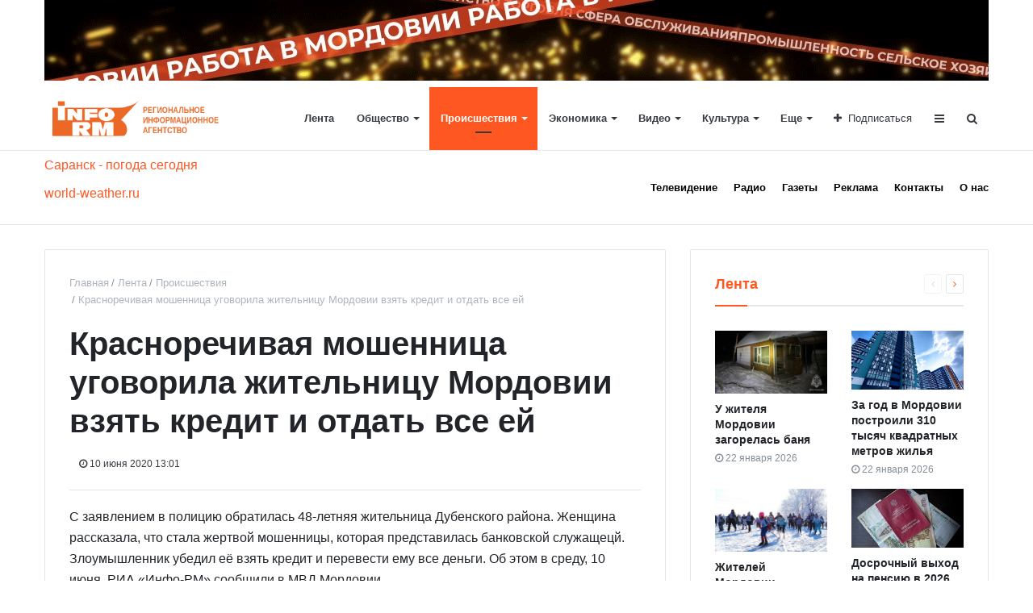

--- FILE ---
content_type: text/html; charset=UTF-8
request_url: https://www.info-rm.com/lenta/incidentru/krasnorechivaya-moshennitsa-ugovorila-zhitelnitsu-mordovii-vzyat-kredit-i-otdat-vse-ey/
body_size: 17363
content:
<!DOCTYPE html>
<html xml:lang="ru" lang="ru" itemscope itemtype="http://schema.org/WebSite">
<head>
    <meta http-equiv="Content-Type" content="text/html; charset=UTF-8" />
<meta name="robots" content="index, follow" />
<meta name="keywords" content="Красноречивая мошенница уговорила жительницу Мордовии взять кредит и отдать все ей" />
<meta name="description" content="В полицию женщина обратилась лишь после разговора с уже настоящими банковскими служащими. Теперь по данному факту проводится проверка. " />
<link href="https://cdn.jsdelivr.net/npm/slick-carousel@1.8.1/slick/slick.css" type="text/css"  rel="stylesheet" />
<link href="https://cdn.jsdelivr.net/npm/slick-carousel@1.8.1/slick/slick-theme.css" type="text/css"  rel="stylesheet" />
<link href="/bitrix/cache/css/s1/media_default/page_e2c7777f07068ae9569a494a2bbae064/page_e2c7777f07068ae9569a494a2bbae064_v1.css?176371865525756" type="text/css"  rel="stylesheet" />
<link href="/bitrix/cache/css/s1/media_default/template_89475cc0207ff36c49b98f4402a5e969/template_89475cc0207ff36c49b98f4402a5e969_v1.css?1763718643289092" type="text/css"  data-template-style="true" rel="stylesheet" />
<script>if(!window.BX)window.BX={};if(!window.BX.message)window.BX.message=function(mess){if(typeof mess==='object'){for(let i in mess) {BX.message[i]=mess[i];} return true;}};</script>
<script>(window.BX||top.BX).message({"JS_CORE_LOADING":"Загрузка...","JS_CORE_NO_DATA":"- Нет данных -","JS_CORE_WINDOW_CLOSE":"Закрыть","JS_CORE_WINDOW_EXPAND":"Развернуть","JS_CORE_WINDOW_NARROW":"Свернуть в окно","JS_CORE_WINDOW_SAVE":"Сохранить","JS_CORE_WINDOW_CANCEL":"Отменить","JS_CORE_WINDOW_CONTINUE":"Продолжить","JS_CORE_H":"ч","JS_CORE_M":"м","JS_CORE_S":"с","JSADM_AI_HIDE_EXTRA":"Скрыть лишние","JSADM_AI_ALL_NOTIF":"Показать все","JSADM_AUTH_REQ":"Требуется авторизация!","JS_CORE_WINDOW_AUTH":"Войти","JS_CORE_IMAGE_FULL":"Полный размер"});</script>

<script src="/bitrix/js/main/core/core.min.js?1755774494229643"></script>

<script>BX.Runtime.registerExtension({"name":"main.core","namespace":"BX","loaded":true});</script>
<script>BX.setJSList(["\/bitrix\/js\/main\/core\/core_ajax.js","\/bitrix\/js\/main\/core\/core_promise.js","\/bitrix\/js\/main\/polyfill\/promise\/js\/promise.js","\/bitrix\/js\/main\/loadext\/loadext.js","\/bitrix\/js\/main\/loadext\/extension.js","\/bitrix\/js\/main\/polyfill\/promise\/js\/promise.js","\/bitrix\/js\/main\/polyfill\/find\/js\/find.js","\/bitrix\/js\/main\/polyfill\/includes\/js\/includes.js","\/bitrix\/js\/main\/polyfill\/matches\/js\/matches.js","\/bitrix\/js\/ui\/polyfill\/closest\/js\/closest.js","\/bitrix\/js\/main\/polyfill\/fill\/main.polyfill.fill.js","\/bitrix\/js\/main\/polyfill\/find\/js\/find.js","\/bitrix\/js\/main\/polyfill\/matches\/js\/matches.js","\/bitrix\/js\/main\/polyfill\/core\/dist\/polyfill.bundle.js","\/bitrix\/js\/main\/core\/core.js","\/bitrix\/js\/main\/polyfill\/intersectionobserver\/js\/intersectionobserver.js","\/bitrix\/js\/main\/lazyload\/dist\/lazyload.bundle.js","\/bitrix\/js\/main\/polyfill\/core\/dist\/polyfill.bundle.js","\/bitrix\/js\/main\/parambag\/dist\/parambag.bundle.js"]);
</script>
<script>BX.Runtime.registerExtension({"name":"ls","namespace":"window","loaded":true});</script>
<script>BX.Runtime.registerExtension({"name":"rs_core","namespace":"window","loaded":true});</script>
<script>BX.Runtime.registerExtension({"name":"rs_color","namespace":"window","loaded":true});</script>
<script>BX.Runtime.registerExtension({"name":"redsign.tuning","namespace":"window","loaded":true});</script>
<script>(window.BX||top.BX).message({"LANGUAGE_ID":"ru","FORMAT_DATE":"DD.MM.YYYY","FORMAT_DATETIME":"DD.MM.YYYY HH:MI:SS","COOKIE_PREFIX":"info_rm_com_SM","SERVER_TZ_OFFSET":"10800","UTF_MODE":"Y","SITE_ID":"s1","SITE_DIR":"\/","USER_ID":"","SERVER_TIME":1769082959,"USER_TZ_OFFSET":0,"USER_TZ_AUTO":"Y","bitrix_sessid":"190f5b5517d4748d3e6fd877598eb1ad"});</script>


<script src="/bitrix/js/main/core/core_ls.min.js?17364341842683"></script>
<script src="/bitrix/js/redsign/devfunc/core.min.js?175327375548"></script>
<script src="/bitrix/js/redsign/devfunc/color.min.js?17532737554531"></script>
<script src="/bitrix/js/redsign/tuning/tuning.js?17206849495045"></script>
<script>BX.setJSList(["\/bitrix\/templates\/media_default\/components\/bitrix\/news.detail\/news\/script.js","\/bitrix\/templates\/media_default\/assets\/vendor\/fancybox\/jquery.fancybox.js","\/bitrix\/templates\/media_default\/assets\/vendor\/lazy\/jquery.lazy.js","\/bitrix\/templates\/media_default\/assets\/vendor\/lazysizes\/lazysizes.js","\/bitrix\/templates\/media_default\/assets\/vendor\/jquery\/jquery-3.2.1.js","\/bitrix\/templates\/media_default\/assets\/vendor\/jquery\/jquery.mousewheel.js","\/bitrix\/templates\/media_default\/assets\/vendor\/jquery\/jquery.jalc.js","\/bitrix\/templates\/media_default\/assets\/vendor\/jquery\/jquery.viewportchecker.js","\/bitrix\/templates\/media_default\/assets\/vendor\/OwlCarousel\/owl.carousel.js","\/bitrix\/templates\/media_default\/assets\/vendor\/ResizeSensor\/ResizeSensor.js","\/bitrix\/templates\/media_default\/assets\/vendor\/stickyfill\/stickyfill.js","\/bitrix\/templates\/media_default\/assets\/js\/slider.js","\/bitrix\/templates\/media_default\/assets\/js\/main.js","\/bitrix\/templates\/media_default\/assets\/vendor\/mCustomScrollbar\/jquery.mCustomScrollbar.js","\/bitrix\/templates\/media_default\/components\/bitrix\/menu\/type1\/script.js","\/bitrix\/templates\/media_default\/assets\/vendor\/velocity\/velocity.js","\/bitrix\/templates\/media_default\/assets\/vendor\/velocity\/velocity.ui.js","\/bitrix\/templates\/.default\/components\/rsmedia\/media.socnet.links\/social_media_header\/script.js","\/bitrix\/templates\/.default\/components\/bitrix\/menu\/main_menu\/script.js","\/bitrix\/templates\/media_default\/assets\/vendor\/slideout\/slideout.js","\/bitrix\/templates\/media_default\/assets\/js\/mobile_nav.js","\/bitrix\/components\/bitrix\/search.title\/script.js","\/bitrix\/templates\/media_default\/components\/bitrix\/search.title\/type1\/script.js"]);</script>
<script>BX.setCSSList(["\/bitrix\/templates\/media_default\/assets\/vendor\/fancybox\/jquery.fancybox.css","\/bitrix\/templates\/.default\/components\/bitrix\/news.list\/reclama-right\/style.css","\/bitrix\/templates\/media_default\/components\/bitrix\/news.list\/section\/style.css","\/bitrix\/templates\/media_default\/assets\/css\/main.css","\/bitrix\/templates\/media_default\/assets\/vendor\/mCustomScrollbar\/jquery.mCustomScrollbar.css","\/bitrix\/templates\/.default\/components\/bitrix\/news.list\/reclama-top\/style.css","\/bitrix\/templates\/media_default\/components\/bitrix\/menu\/type1\/style.css","\/bitrix\/templates\/.default\/components\/rsmedia\/media.socnet.links\/social_media_header\/style.css","\/bitrix\/templates\/.default\/components\/bitrix\/menu\/main_menu\/style.css","\/bitrix\/templates\/.default\/components\/bitrix\/news.list\/reclama-bottom\/style.css","\/bitrix\/templates\/.default\/components\/rsmedia\/media.socnet.links\/social_media_footer\/style.css","\/bitrix\/templates\/media_default\/components\/bitrix\/menu\/mobile\/style.css","\/bitrix\/templates\/media_default\/components\/bitrix\/search.title\/type1\/style.css","\/include\/tuning\/color.css"]);</script>
<link href="https://www.info-rm.com/favicon.svg" rel="shortcut icon" type="image/x-icon">
<meta http-equiv="X-UA-Compatible" content="IE=edge">
<meta name="viewport" content="width=device-width, initial-scale=1, shrink-to-fit=no">
<meta property="og:title" content="Красноречивая мошенница уговорила жительницу Мордовии взять кредит и отдать все ей">
<meta property="og:url" content="https://www.info-rm.com/lenta/incidentru/krasnorechivaya-moshennitsa-ugovorila-zhitelnitsu-mordovii-vzyat-kredit-i-otdat-vse-ey/">
<meta property="og:type" content="article">
<meta property="og:description" content="В полицию женщина обратилась лишь после разговора с уже настоящими банковскими служащими. Теперь по данному факту проводится проверка. ">
<meta property="og:type" content="website">
<meta property="twitter:card" content="summary">
<meta property="og:site_name" content="РИА «Инфо РМ»">
<meta property="og:url" content="https://www.info-rm.com/lenta/incidentru/krasnorechivaya-moshennitsa-ugovorila-zhitelnitsu-mordovii-vzyat-kredit-i-otdat-vse-ey/">
<meta property="og:title" content="Экс-игрок ФК «Мордовия» назвал цирком ситуацию с долгами">
<meta property="og:description" content="В полицию женщина обратилась лишь после разговора с уже настоящими банковскими служащими. Теперь по данному факту проводится проверка. ">
<meta property="og:image" content="https://www.info-rm.com/images/new_logo_link.png">



<script  src="/bitrix/cache/js/s1/media_default/template_596e55faaaeb19ff6516322f229409bc/template_596e55faaaeb19ff6516322f229409bc_v1.js?1763718643282247"></script>
<script  src="/bitrix/cache/js/s1/media_default/page_a43206f5325900a1248dfc6c902593bc/page_a43206f5325900a1248dfc6c902593bc_v1.js?176371865566265"></script>

    <title>
        Экс-игрок ФК «Мордовия» назвал цирком ситуацию с долгами | РИА «Инфо РМ»    </title>

        <meta name="zen-verification" content="jlBAlrv6mj6ya9s8zyqQPFbcsj8MYKseelfzI0BFUMt05gqQsXdNZYXa5spjtja1" />
</head>
<body>
        <div class="wrapper" id="wrapper">
        <div id="panel"></div>
        <div class="container">

    <div class="content recBlock reclama-rotation-t">
         
		    <div class="recBl" style="position:relative" id="bx_3218110189_53781">
                                
                                    <a href="https://info-rm.com/lenta/board/" target="_blank">
                        <img src="/upload/iblock/85f/zuhp0220r1tsbe57h544s543ya7gszvd/Rabota_Mordovii.gif" class="img-preview" id="element_53781"
                            alt="Работа в Мордовии"
                            title="Работа в Мордовии">
                    </a>
                            </div>

        </div>
</div>
<script>
    $(document).ready(function () {
  		$('.reclama-rotation-t').slick({
	  		speed:300,
  			autoplaySpeed: 14350,
                             dots: false,
                             arrows: false,
                             fade: true,
                             centerPadding: '0',
                             slidesToShow: 1,
                             autoplay: true //, adaptiveHeight:true
        });
	});
</script>
<div class="container">

    <div class="content recBlock reclama-rotation-t">
        </div>
</div>
<script>
    $(document).ready(function () {
  		$('.reclama-rotation-t').slick({
	  		speed:300,
  			autoplaySpeed: 14350,
                             dots: false,
                             arrows: false,
                             fade: true,
                             centerPadding: '0',
                             slidesToShow: 1,
                             autoplay: true //, adaptiveHeight:true
        });
	});
</script>
<div class="container">

    <div class="content recBlock reclama-rotation-t">
        </div>
</div>
<script>
    $(document).ready(function () {
  		$('.reclama-rotation-t').slick({
	  		speed:300,
  			autoplaySpeed: 14350,
                             dots: false,
                             arrows: false,
                             fade: true,
                             centerPadding: '0',
                             slidesToShow: 1,
                             autoplay: true //, adaptiveHeight:true
        });
	});
</script>
<div id="sticky-header" class="sticky-header">
    <header class="l-head-light" >
        <div class="l-head-light__container">
            <div class="l-head-light__logo">
                <a class="b-head-logo" href="/">
                    <img src="/include/header/info_logo.png" style="width: 220px;">                </a>
            </div>
            <div class="l-head-light__mobile-menu js-mobile-menu-open"><a class="c-hamburger-icon js-mobile-nav-open" href="#"><span></span></a></div>
            <div class="l-head-light__menu">
                
	<div class="l-main-menu" id="mainMenu">
								<div class="b-main-menu-item">
				<a href="/lenta/" class="b-main-menu-item__link">Лента</a>
							</div>
								<div class="b-main-menu-item has-dropdown">
				<a href="/lenta/societyru/" class="b-main-menu-item__link">Общество</a>
									<div class="b-main-menu-item__dropdown is-fullwidth">
						<div class="l-mm-catalog-items">
						</div>
					</div>
							</div>
								<div class="b-main-menu-item has-dropdown is-current">
				<a href="/lenta/incidentru/" class="b-main-menu-item__link">Происшествия</a>
									<div class="b-main-menu-item__dropdown is-fullwidth">
						<div class="l-mm-catalog-items">
						</div>
					</div>
							</div>
								<div class="b-main-menu-item has-dropdown">
				<a href="/lenta/ekonomikaru/" class="b-main-menu-item__link">Экономика</a>
									<div class="b-main-menu-item__dropdown is-fullwidth">
						<div class="l-mm-catalog-items">
						</div>
					</div>
							</div>
								<div class="b-main-menu-item has-dropdown">
				<a href="/lenta/videonews/" class="b-main-menu-item__link">Видео</a>
									<div class="b-main-menu-item__dropdown is-fullwidth">
						<div class="l-mm-catalog-items">
						</div>
					</div>
							</div>
								<div class="b-main-menu-item has-dropdown">
				<a href="/lenta/cultureru/" class="b-main-menu-item__link">Культура</a>
									<div class="b-main-menu-item__dropdown is-fullwidth">
						<div class="l-mm-catalog-items">
						</div>
					</div>
							</div>
								<div class="b-main-menu-item has-dropdown">
				<a href="/lenta/report/" class="b-main-menu-item__link">Статьи</a>
									<div class="b-main-menu-item__dropdown is-fullwidth">
						<div class="l-mm-catalog-items">
						</div>
					</div>
							</div>
								<div class="b-main-menu-item has-dropdown">
				<a href="/lenta/interviewru/" class="b-main-menu-item__link">Интервью</a>
									<div class="b-main-menu-item__dropdown is-fullwidth">
						<div class="l-mm-catalog-items">
						</div>
					</div>
							</div>
								<div class="b-main-menu-item has-dropdown">
				<a href="/lenta/blogi/" class="b-main-menu-item__link">Блоги</a>
									<div class="b-main-menu-item__dropdown is-fullwidth">
						<div class="l-mm-catalog-items">
						</div>
					</div>
							</div>
								<div class="b-main-menu-item has-dropdown">
				<a href="/lenta/sportru/" class="b-main-menu-item__link">Спорт</a>
									<div class="b-main-menu-item__dropdown is-fullwidth">
						<div class="l-mm-catalog-items">
						</div>
					</div>
							</div>
								<div class="b-main-menu-item has-dropdown">
				<a href="/lenta/afisha/" class="b-main-menu-item__link">Афиша</a>
									<div class="b-main-menu-item__dropdown is-fullwidth">
						<div class="l-mm-catalog-items">
						</div>
					</div>
							</div>
								<div class="b-main-menu-item has-dropdown">
				<a href="/lenta/board/" class="b-main-menu-item__link">Вакансии</a>
									<div class="b-main-menu-item__dropdown is-fullwidth">
						<div class="l-mm-catalog-items">
						</div>
					</div>
							</div>
				<div class="b-main-menu-item is-more has-dropdown">
			<a href="#" class="b-main-menu-item__link">Еще</a>
			<div class="b-main-menu-item__dropdown"></div>
		</div>
	</div>
	<script>
	var mainMenuObj = new RS.MainMenu('mainMenu');
	</script>
            </div>
            <div class="l-head-light__components">
                
    <div class="b-head-social">
        <a class="b-head-social__title" href="#"><span class="fa fa-plus" aria-hidden="true"></span>Подписаться</a>
        <div class="b-head-social__group">
                            <a class="b-head-social__item b-head-social__item--fb" href="https://t.me/s/tvrm10" target="_blank">
                    <span class="fa fa-telegram" aria-hidden="true"></span> Telegram                </a>
                            <a class="b-head-social__item b-head-social__item--gp" href="https://rutube.ru/channel/23523076" target="_blank">
                    <span class="fa fa-youtube-play" aria-hidden="true"></span> YouTube                </a>
                            <a class="b-head-social__item b-head-social__item--vk" href="https://vk.com/infomordov" target="_blank">
                    <span class="fa fa-vk" aria-hidden="true"></span> Вконтакте                </a>
                    </div>
    </div>
                <a class="c-component-item js-sa-toggle" href="#">
                    <span class="fa fa-navicon" aria-hidden="true"></span>
                </a>
                <a class="c-component-item js-search-reveal" href="#">
                    <span class="fa fa-search" aria-hidden="true"></span>
                </a>
            </div>
        </div>
    </header>
</div>
<div class="l-topbar">
    <div class="l-topbar__container">
        <div class="l-topbar__left">
            
<div id="76c0dd43c7be81eb06a28de53c61d248" class="ww-informers-box-854753">
	<p class="ww-informers-box-854754">
		<a href="https://world-weather.ru/pogoda/russia/saransk/">Саранск - погода сегодня</a><br>
		<a href="https://world-weather.ru/pogoda/russia/yaroslavl/">world-weather.ru</a>
	</p>
</div>
<script async type="text/javascript" charset="utf-8" src="https://world-weather.ru/wwinformer.php?userid=76c0dd43c7be81eb06a28de53c61d248">
</script>
<style>
	/* .ww-informers-box-854754{
		-webkit-animation-name:ww-informers54;
		animation-name:ww-informers54;
		-webkit-animation-duration:1.5s;
		animation-duration:1.5s;
		white-space:nowrap;
		overflow:hidden;
		-o-text-overflow:ellipsis;
		text-overflow:ellipsis;
		font-size:12px;
		font-family:Arial;
		line-height:18px;
		text-align:center
	}
	@-webkit-keyframes ww-informers54{0%,80%{opacity:0}100%{opacity:1}}@keyframes ww-informers54{0%,80%{opacity:0}100%{opacity:1}} */
	.l-topbar .wwrun {
		background: none !important;
		width: 100% !important;
	}
	.l-topbar .wwrun-box {
		animation: none !important;
	}
	.l-topbar .wwrun-city {
		padding-left: 0 !important;
	}
	.l-topbar  .wwrun-item ~ .wwrun-item {
		display: none !important;
	}
</style>
        </div>
        <div class="l-topbar__right d-none d-lg-block">
            
	<ul class="nav">

		
			
			
				
											<li class=""><a href="/televidenie/">Телевидение</a></li>
					
				
			
			
		
			
			
				
											<li class=""><a href="/radio/">Радио</a></li>
					
				
			
			
		
			
			
				
											<li class=""><a href="/gazeta/">Газеты</a></li>
					
				
			
			
		
			
			
				
											<li class=""><a href="/reklama/">Реклама</a></li>
					
				
			
			
		
			
			
				
											<li class=""><a href="/contacts/">Контакты</a></li>
					
				
			
			
		
			
			
				
											<li class=""><a href="/about/">О нас</a></li>
					
				
			
			
		
		
	</ul>
</nav>
        </div>
    </div>
</div><div class="l-page l-page--detail-news has-container has-sidebar">
    <div class="l-page__row sticky-content">
        <div class="l-page__main">
            <div class="l-section">
                <nav aria-label="breadcrumb"><ol class="breadcrumb" itemscope itemtype="http://schema.org/BreadcrumbList"><li class="breadcrumb-item" itemprop="itemListElement" itemscope itemtype="http://schema.org/ListItem"><a itemprop="item" href="/" title="Главная"> <span itemprop="name">Главная</span><meta itemprop="position" content="1"></a></li><li class="breadcrumb-item" itemprop="itemListElement" itemscope itemtype="http://schema.org/ListItem"><a itemprop="item" href="/lenta/" title="Лента"> <span itemprop="name">Лента</span><meta itemprop="position" content="2"></a></li><li class="breadcrumb-item" itemprop="itemListElement" itemscope itemtype="http://schema.org/ListItem"><a itemprop="item" href="/lenta/incidentru/" title="Происшествия"> <span itemprop="name">Происшествия</span><meta itemprop="position" content="3"></a></li> <li class="breadcrumb-item" itemprop="itemListElement" itemscope itemtype="http://schema.org/ListItem"> <span itemprop="name">Красноречивая мошенница уговорила жительницу Мордовии взять кредит и отдать все ей</span><meta itemprop="position" content="4"></li></ol></nav>                <div class="l-news-detail" itemscope itemtype="http://schema.org/NewsArticle">
                    <div class="b-news-detail-top">
	<h1 class="page-title" itemprop="name headline">Красноречивая мошенница уговорила жительницу Мордовии взять кредит и отдать все ей</h1>
	<div class="b-news-detail-top-meta">
		<div class="b-news-detail-top-meta__left">

							
				<div class="b-meta-item b-meta-item--bold" itemprop="author" itemscope itemtype="http://schema.org/Person">
					<span itemprop="name">
					 					</span>
				</div>
			
			<div class="d-none" itemprop="publisher" itemscope="" itemtype="https://schema.org/Organization">
				<link itemprop="url" href="https://www.info-rm.com">
<meta itemprop="name" content="Media: Новостной портал">
<meta itemprop="address" content="г. Москва, ул. 2-я Хуторская, д. 38">
<meta itemprop="telephone" content="">
<div itemprop="logo" itemscope="" itemtype="http://schema.org/ImageObject">
    <link itemprop="url contentUrl" href="https://www.info-rm.com/include/header/logo.png">
</div>
			</div>

							<time class="b-meta-item" datetime="2020-06-10" itemprop="datePublished"><span class="fa fa-clock-o"></span> 10 июня 2020 13:01</time>
						<link itemprop="mainEntityOfPage" href="/lenta/incidentru/krasnorechivaya-moshennitsa-ugovorila-zhitelnitsu-mordovii-vzyat-kredit-i-otdat-vse-ey/">
			
			<meta itemprop="dateModified" content="2024-04-04">
		</div>
		<div class="b-news-detail-top-meta__right">
					</div>
	</div>
</div>

<div class="b-news-detail-body js-news-detail" itemprop="articleBody">
		<p>
	 С заявлением в полицию обратилась 48-летняя жительница Дубенского района. Женщина рассказала, что стала жертвой мошенницы, которая представилась банковской служащецй. Злоумышленник убедил её взять кредит и перевести ему все деньги. Об этом в среду, 10 июня, РИА «Инфо-РМ» сообщили в МВД Мордовии.
</p>
<p>
	 Выяснилось, что действовала незнакомка по уже привычной схеме. Сначала она заявила о попытках списания денег со счета жертвы и предложила перевести средства на резервный. Затем получила реквизиты карты и код, пришедший в смс. Таким образом заявительница лишилась 34 тыс. 69 рублей.
</p>
<p>
 <i>«Собеседница смогла убедить потерпевшую, что таким образом деньги переведены на резервный счет и будут возвращены владелице в течение двух дней, нужно лишь дополнительно внести 5 000 рублей. Чтобы снять их, гражданка отправилась в местное отделение банка», - отметили в МВД Мордовии.</i>
</p>
<p>
	 По дороге в банк жительнице Дубенского района позвонили снова и предложили взять кредит в 650 тыс. рублей. Всю сумму лже-банкирша попросила перевести за указанные номера телефонов. Банкомат в отделении не работал, и доверчивая жительница Дубенского района поехала на такси в банк, расположенный в соседнем районе.
</p>
<p>
 <i>«Там гражданка, следуя указаниям собеседницы, несколькими операциями перевела на указанные ею два телефонных номера 129 000 рублей. По неизвестной причине банкомат перестал принимать деньги, и заявительница обратилась за помощью к работникам отделения банка, не успев перевести злоумышленникам всю имеющуюся у нее наличность», - уточнили в пресс-службе ведомства.</i>
</p>
<p>
	 В полицию женщина обратилась лишь после разговора с уже настоящими банковскими служащими. Теперь по данному факту проводится проверка.
</p></div>

<div class="d-block">
	
	</div>

                </div>
                <div class="l-section__bottom">
                                    </div>
            </div>
            

                    </div>
        <aside class="l-page__sidebar">
            

    <div class="content recBlock reclama-rotation-r">
            </div>
<script>
    $(document).ready(function () {
  		$('.reclama-rotation-r').slick({
	  		speed:300,
  			autoplaySpeed: 14350,
                             dots: false,
                             arrows: false,
                             fade: true,
                             centerPadding: '0',
                             slidesToShow: 1,
                             autoplay: true //, adaptiveHeight:true
        });
	});
</script>

    <div class="content recBlock reclama-rotation-r">
            </div>
<script>
    $(document).ready(function () {
  		$('.reclama-rotation-r').slick({
	  		speed:300,
  			autoplaySpeed: 14350,
                             dots: false,
                             arrows: false,
                             fade: true,
                             centerPadding: '0',
                             slidesToShow: 1,
                             autoplay: true //, adaptiveHeight:true
        });
	});
</script>

    <div class="content recBlock reclama-rotation-r">
            </div>
<script>
    $(document).ready(function () {
  		$('.reclama-rotation-r').slick({
	  		speed:300,
  			autoplaySpeed: 14350,
                             dots: false,
                             arrows: false,
                             fade: true,
                             centerPadding: '0',
                             slidesToShow: 1,
                             autoplay: true //, adaptiveHeight:true
        });
	});
</script>
    <section class="l-section">
                    <div class="l-section__head">
                <h2 class="l-section__title">Лента</h2>
                                    <div class="l-section__controls">
                                                    <div class="c-arrows" id="section_babfcf0_ajaxnav">
                                
                                                                    <a class="c-arrows__left is-disabled"></a>
                                
                                                                    <a href="/lenta/report/ot-ruin-k-rekordam-formula-uspekha-sakharnogo-giganta-mordovii/?PAGEN_2=2" class="c-arrows__right" data-ajax-load='{"itemsBlockId":"section_babfcf0","loadMoreBlockId":"section_babfcf0_loadmore","ajaxNavBlockId":"section_babfcf0_ajaxnav","itemSelector":".b-section-item","useCache":true,"data":{"action":"navigation","id":"section_babfcf0"},"callbacks":{"before":["RS.Handlers.startSectionLoading"],"success":["RS.Handlers.replaceSectionItems","RS.Handlers.showSectionItems","RS.Handlers.updateSectionNavigation"],"after":["RS.Handlers.stopSectionLoading"]}}'></a>
                                
                                                            </div>
                                            </div>
                            </div>
                <div class="l-section__items" id="section_babfcf0">
            <div class="row">
                    <div class="col-6">
            <div class="b-section-item b-section-item--standart" id="bx_1454625752_73148">
                <div class="b-section-item__picture">
                    <a href="/lenta/incidentru/u-zhitelya-mordovii-zagorelas-banya/">
                        <picture>
                            
                            
                                                            <source media="(min-width: 577px) and (max-width: 991px)" data-srcset="/upload/resize_cache/iblock/1a3/45uu6ndetunx0f3gzfhjk2udcnbics7m/423_423_1/u_zhitelya_mordovii_zagorelas_banya.jpg">
                            
                                                            <img src="/bitrix/templates/media_default/assets/images/empty_1600_1200.png" class="lazyload" data-src="/upload/iblock/1a3/45uu6ndetunx0f3gzfhjk2udcnbics7m/u_zhitelya_mordovii_zagorelas_banya.jpg" alt="У жителя Мордовии загорелась баня" title="У жителя Мордовии загорелась баня">
                                                    </picture>
                    </a>
                </div>
                <div class="b-section-item__body">
                    <h3 class="b-section-item__title">
                        <a href="/lenta/incidentru/u-zhitelya-mordovii-zagorelas-banya/" title="У жителя Мордовии загорелась баня">У жителя Мордовии загорелась баня</a>
                    </h3>
                    <div class="b-section-item__meta">
                        
                                                    <div class="b-meta-item">
                                <span class="fa fa-clock-o"></span> <span>22 января 2026</span>
                            </div>
                                            </div>
                </div>
            </div>
        </div>
                    <div class="col-6">
            <div class="b-section-item b-section-item--standart" id="bx_1454625752_73152">
                <div class="b-section-item__picture">
                    <a href="/lenta/societyru/za-god-v-mordovii-postroili-310-tysyach-kvadratnykh-metrov-zhilya-/">
                        <picture>
                            
                            
                                                            <source media="(min-width: 577px) and (max-width: 991px)" data-srcset="/upload/resize_cache/iblock/f28/4fuq288cwgd3qs5yby50z95lja7pbksa/423_423_1/za_god_v_mordovii_postroili_310_tysyach_kvadratnykh_metrov_zhilya_.jpg">
                            
                                                            <img src="/bitrix/templates/media_default/assets/images/empty_1600_1200.png" class="lazyload" data-src="/upload/iblock/f28/4fuq288cwgd3qs5yby50z95lja7pbksa/za_god_v_mordovii_postroili_310_tysyach_kvadratnykh_metrov_zhilya_.jpg" alt="За год в Мордовии построили 310 тысяч квадратных метров жилья " title="За год в Мордовии построили 310 тысяч квадратных метров жилья ">
                                                    </picture>
                    </a>
                </div>
                <div class="b-section-item__body">
                    <h3 class="b-section-item__title">
                        <a href="/lenta/societyru/za-god-v-mordovii-postroili-310-tysyach-kvadratnykh-metrov-zhilya-/" title="За год в Мордовии построили 310 тысяч квадратных метров жилья ">За год в Мордовии построили 310 тысяч квадратных метров жилья </a>
                    </h3>
                    <div class="b-section-item__meta">
                        
                                                    <div class="b-meta-item">
                                <span class="fa fa-clock-o"></span> <span>22 января 2026</span>
                            </div>
                                            </div>
                </div>
            </div>
        </div>
                    <div class="col-6">
            <div class="b-section-item b-section-item--standart" id="bx_1454625752_73146">
                <div class="b-section-item__picture">
                    <a href="/lenta/sportru/zhiteley-mordovii-priglashayut-na-lyzhnyu-rossii-2026/">
                        <picture>
                            
                            
                                                            <source media="(min-width: 577px) and (max-width: 991px)" data-srcset="/upload/resize_cache/iblock/888/bv8d7otdwr35sq0849qy28wdp17ucj0a/423_423_1/zhiteley_mordovii_priglashayut_na_lyzhnyu_rossii_2026.jpg">
                            
                                                            <img src="/bitrix/templates/media_default/assets/images/empty_1600_1200.png" class="lazyload" data-src="/upload/iblock/888/bv8d7otdwr35sq0849qy28wdp17ucj0a/zhiteley_mordovii_priglashayut_na_lyzhnyu_rossii_2026.jpg" alt="Жителей Мордовии приглашают на «Лыжню России – 2026»" title="Жителей Мордовии приглашают на «Лыжню России – 2026»">
                                                    </picture>
                    </a>
                </div>
                <div class="b-section-item__body">
                    <h3 class="b-section-item__title">
                        <a href="/lenta/sportru/zhiteley-mordovii-priglashayut-na-lyzhnyu-rossii-2026/" title="Жителей Мордовии приглашают на «Лыжню России – 2026»">Жителей Мордовии приглашают на «Лыжню России – 2026»</a>
                    </h3>
                    <div class="b-section-item__meta">
                        
                                                    <div class="b-meta-item">
                                <span class="fa fa-clock-o"></span> <span>22 января 2026</span>
                            </div>
                                            </div>
                </div>
            </div>
        </div>
                    <div class="col-6">
            <div class="b-section-item b-section-item--standart" id="bx_1454625752_73149">
                <div class="b-section-item__picture">
                    <a href="/lenta/societyru/dosrochnyy-vykhod-na-pensiyu-v-2026-godu-spisok-usloviy-/">
                        <picture>
                            
                            
                                                            <source media="(min-width: 577px) and (max-width: 991px)" data-srcset="/upload/resize_cache/iblock/ed4/66yeuqvk4krpv11x7m6v66rdvoxz2pvp/423_423_1/dosrochnyy_vykhod_na_pensiyu_v_2026_godu_spisok_usloviy_.jpg">
                            
                                                            <img src="/bitrix/templates/media_default/assets/images/empty_1600_1200.png" class="lazyload" data-src="/upload/iblock/ed4/66yeuqvk4krpv11x7m6v66rdvoxz2pvp/dosrochnyy_vykhod_na_pensiyu_v_2026_godu_spisok_usloviy_.jpg" alt="Досрочный выход на пенсию в 2026 году: список условий " title="Досрочный выход на пенсию в 2026 году: список условий ">
                                                    </picture>
                    </a>
                </div>
                <div class="b-section-item__body">
                    <h3 class="b-section-item__title">
                        <a href="/lenta/societyru/dosrochnyy-vykhod-na-pensiyu-v-2026-godu-spisok-usloviy-/" title="Досрочный выход на пенсию в 2026 году: список условий ">Досрочный выход на пенсию в 2026 году: список условий </a>
                    </h3>
                    <div class="b-section-item__meta">
                        
                                                    <div class="b-meta-item">
                                <span class="fa fa-clock-o"></span> <span>22 января 2026</span>
                            </div>
                                            </div>
                </div>
            </div>
        </div>
                    <div class="col-6">
            <div class="b-section-item b-section-item--standart" id="bx_1454625752_73147">
                <div class="b-section-item__picture">
                    <a href="/lenta/incidentru/zhitel-mordovii-do-smerti-izbil-pozhiluyu-mamu-iz-za-upryekov-ob-alkogole-/">
                        <picture>
                            
                            
                                                            <source media="(min-width: 577px) and (max-width: 991px)" data-srcset="/upload/resize_cache/iblock/49b/52ndsvtx3ju3ujuzde7am694unihvd84/423_423_1/zhitel_mordovii_do_smerti_izbil_pozhiluyu_mamu_iz_za_upryekov_ob_alkogole_.jpg">
                            
                                                            <img src="/bitrix/templates/media_default/assets/images/empty_1600_1200.png" class="lazyload" data-src="/upload/iblock/49b/52ndsvtx3ju3ujuzde7am694unihvd84/zhitel_mordovii_do_smerti_izbil_pozhiluyu_mamu_iz_za_upryekov_ob_alkogole_.jpg" alt="Житель Мордовии до смерти избил пожилую маму из-за упрёков об алкоголе " title="Житель Мордовии до смерти избил пожилую маму из-за упрёков об алкоголе ">
                                                    </picture>
                    </a>
                </div>
                <div class="b-section-item__body">
                    <h3 class="b-section-item__title">
                        <a href="/lenta/incidentru/zhitel-mordovii-do-smerti-izbil-pozhiluyu-mamu-iz-za-upryekov-ob-alkogole-/" title="Житель Мордовии до смерти избил пожилую маму из-за упрёков об алкоголе ">Житель Мордовии до смерти избил пожилую маму из-за упрёков об алкоголе </a>
                    </h3>
                    <div class="b-section-item__meta">
                        
                                                    <div class="b-meta-item">
                                <span class="fa fa-clock-o"></span> <span>22 января 2026</span>
                            </div>
                                            </div>
                </div>
            </div>
        </div>
                    <div class="col-6">
            <div class="b-section-item b-section-item--standart" id="bx_1454625752_73143">
                <div class="b-section-item__picture">
                    <a href="/lenta/incidentru/v-ruzaevke-na-vokzale-byvshiy-zek-pytalsya-zarezat-muzhchinu/">
                        <picture>
                            
                            
                                                            <source media="(min-width: 577px) and (max-width: 991px)" data-srcset="/upload/resize_cache/iblock/712/xgp20uunpyxx9g8222a68yrftm2nhfmm/423_423_1/v_ruzaevke_na_vokzale_byvshiy_zek_pytalsya_zarezat_muzhchinu.JPG">
                            
                                                            <img src="/bitrix/templates/media_default/assets/images/empty_1600_1200.png" class="lazyload" data-src="/upload/iblock/712/xgp20uunpyxx9g8222a68yrftm2nhfmm/v_ruzaevke_na_vokzale_byvshiy_zek_pytalsya_zarezat_muzhchinu.JPG" alt="В Рузаевке на вокзале бывший зэк пытался зарезать мужчину" title="В Рузаевке на вокзале бывший зэк пытался зарезать мужчину">
                                                    </picture>
                    </a>
                </div>
                <div class="b-section-item__body">
                    <h3 class="b-section-item__title">
                        <a href="/lenta/incidentru/v-ruzaevke-na-vokzale-byvshiy-zek-pytalsya-zarezat-muzhchinu/" title="В Рузаевке на вокзале бывший зэк пытался зарезать мужчину">В Рузаевке на вокзале бывший зэк пытался зарезать мужчину</a>
                    </h3>
                    <div class="b-section-item__meta">
                        
                                                    <div class="b-meta-item">
                                <span class="fa fa-clock-o"></span> <span>22 января 2026</span>
                            </div>
                                            </div>
                </div>
            </div>
        </div>
    </div>        </div>

        
        <div class="l-section__loader"><div class="spinner"></div></div>
    </section>

    <section class="l-section">
                    <div class="l-section__head">
                <h2 class="l-section__title">Статьи</h2>
                                    <div class="l-section__controls">
                                                    <div class="c-arrows" id="section_jdsaasd_ajaxnav">
                                
                                                                    <a class="c-arrows__left is-disabled"></a>
                                
                                                                    <a href="/lenta/report/ot-ruin-k-rekordam-formula-uspekha-sakharnogo-giganta-mordovii/?PAGEN_3=2" class="c-arrows__right" data-ajax-load='{"itemsBlockId":"section_jdsaasd","loadMoreBlockId":"section_jdsaasd_loadmore","ajaxNavBlockId":"section_jdsaasd_ajaxnav","itemSelector":".b-section-item","useCache":true,"data":{"action":"navigation","id":"section_jdsaasd"},"callbacks":{"before":["RS.Handlers.startSectionLoading"],"success":["RS.Handlers.replaceSectionItems","RS.Handlers.showSectionItems","RS.Handlers.updateSectionNavigation"],"after":["RS.Handlers.stopSectionLoading"]}}'></a>
                                
                                                            </div>
                                            </div>
                            </div>
                <div class="l-section__items" id="section_jdsaasd">
            <div class="row">
                    <div class="col-12">
            <div class="b-section-item b-section-item--wide" id="bx_3322728009_73035">
                <div class="b-section-item__picture">
                    <a href="/lenta/report/ot-ruin-k-rekordam-formula-uspekha-sakharnogo-giganta-mordovii/">
                                                    
                                                            <img src="/bitrix/templates/media_default/assets/images/empty_1600_1200.png" class="is-lazy-img" data-src="/upload/iblock/3d3/4lwne7m9x2b70ah56khnr84042diaknv/ot_ruin_k_rekordam_formula_uspekha_sakharnogo_giganta_mordovii.jpg" alt="От руин к рекордам: формула успеха сахарного гиганта Мордовии" title="От руин к рекордам: формула успеха сахарного гиганта Мордовии">
                                                                        </a>
                </div>
                <div class="b-section-item__body">
                    <div class="b-section-item__meta">
                        
                                                    <div class="b-meta-item">
                                <span class="fa fa-clock-o"></span> <span>19 января 2026</span>
                            </div>
                                            </div>

                    <h3 class="b-section-item__title">
                        <a href="/lenta/report/ot-ruin-k-rekordam-formula-uspekha-sakharnogo-giganta-mordovii/" title="От руин к рекордам: формула успеха сахарного гиганта Мордовии">От руин к рекордам: формула успеха сахарного гиганта Мордовии</a>
                    </h3>

                                    </div>
            </div>
        </div>
                    <div class="col-12">
            <div class="b-section-item b-section-item--wide" id="bx_3322728009_72758">
                <div class="b-section-item__picture">
                    <a href="/lenta/report/sertifikaty-da-suveniry-net-chto-rossiyane-khotyat-poluchat-v-podarok/">
                                                    
                                                            <img src="/bitrix/templates/media_default/assets/images/empty_1600_1200.png" class="is-lazy-img" data-src="/upload/iblock/9fb/hg3qa3wkp9j37f4ci8z5nqkewm62hyzg/sertifikaty_da_suveniry_net_chto_rossiyane_khotyat_poluchat_v_podarok.jpg" alt="Сертификаты - да, сувениры - нет: что россияне хотят получать в подарок" title="Сертификаты - да, сувениры - нет: что россияне хотят получать в подарок">
                                                                        </a>
                </div>
                <div class="b-section-item__body">
                    <div class="b-section-item__meta">
                        
                                                    <div class="b-meta-item">
                                <span class="fa fa-clock-o"></span> <span>9 января 2026</span>
                            </div>
                                            </div>

                    <h3 class="b-section-item__title">
                        <a href="/lenta/report/sertifikaty-da-suveniry-net-chto-rossiyane-khotyat-poluchat-v-podarok/" title="Сертификаты - да, сувениры - нет: что россияне хотят получать в подарок">Сертификаты - да, сувениры - нет: что россияне хотят получать в подарок</a>
                    </h3>

                                    </div>
            </div>
        </div>
                    <div class="col-12">
            <div class="b-section-item b-section-item--wide" id="bx_3322728009_72468">
                <div class="b-section-item__picture">
                    <a href="/lenta/report/novogodniy-test-drayv-jaecoo-v-agat-saransk-ne-tolko-sposob-vybrat-svoy-krossover-no-i-shans-vyigrat/">
                                                    
                                                            <img src="/bitrix/templates/media_default/assets/images/empty_1600_1200.png" class="is-lazy-img" data-src="/upload/iblock/097/h1juc33f585bh6nbyxv4xua0dfy7ydr2/novogodniy_test_drayv_jaecoo_v_agat_saransk_ne_tolko_sposob_vybrat_svoy_krossover_no_i_shans_vyigrat.jpg" alt="Новогодний тест-драйв JAECOO в АГАТ Саранск — не только способ выбрать свой кроссовер, но и шанс выиграть путешествие в Сочи и ценные призы" title="Новогодний тест-драйв JAECOO в АГАТ Саранск — не только способ выбрать свой кроссовер, но и шанс выиграть путешествие в Сочи и ценные призы">
                                                                        </a>
                </div>
                <div class="b-section-item__body">
                    <div class="b-section-item__meta">
                        
                                                    <div class="b-meta-item">
                                <span class="fa fa-clock-o"></span> <span>25 декабря 2025</span>
                            </div>
                                            </div>

                    <h3 class="b-section-item__title">
                        <a href="/lenta/report/novogodniy-test-drayv-jaecoo-v-agat-saransk-ne-tolko-sposob-vybrat-svoy-krossover-no-i-shans-vyigrat/" title="Новогодний тест-драйв JAECOO в АГАТ Саранск — не только способ выбрать свой кроссовер, но и шанс выиграть путешествие в Сочи и ценные призы">Новогодний тест-драйв JAECOO в АГАТ Саранск — не только способ выбрать свой кроссовер, но и шанс выиграть путешествие в Сочи и ценные призы</a>
                    </h3>

                                    </div>
            </div>
        </div>
                    <div class="col-12">
            <div class="b-section-item b-section-item--wide" id="bx_3322728009_72431">
                <div class="b-section-item__picture">
                    <a href="/lenta/report/podtverzhdenie-dokhoda-obyazatelno-s-1-yanvarya-2026-uspeyte-kupit-omoda-c7-vygodno-do-31-dekabrya-v/">
                                                    
                                                            <img src="/bitrix/templates/media_default/assets/images/empty_1600_1200.png" class="is-lazy-img" data-src="/upload/iblock/fd3/hl1odsgr5aoxstm8q3sghms0alb3nfy5/podtverzhdenie_dokhoda_obyazatelno_s_1_yanvarya_2026_uspeyte_kupit_omoda_c7_vygodno_do_31_dekabrya_v.jpg" alt="Подтверждение дохода обязательно с 1 января 2026: успейте купить OMODA C7 выгодно до 31 декабря в OMODA АГАТ Саранск!" title="Подтверждение дохода обязательно с 1 января 2026: успейте купить OMODA C7 выгодно до 31 декабря в OMODA АГАТ Саранск!">
                                                                        </a>
                </div>
                <div class="b-section-item__body">
                    <div class="b-section-item__meta">
                        
                                                    <div class="b-meta-item">
                                <span class="fa fa-clock-o"></span> <span>24 декабря 2025</span>
                            </div>
                                            </div>

                    <h3 class="b-section-item__title">
                        <a href="/lenta/report/podtverzhdenie-dokhoda-obyazatelno-s-1-yanvarya-2026-uspeyte-kupit-omoda-c7-vygodno-do-31-dekabrya-v/" title="Подтверждение дохода обязательно с 1 января 2026: успейте купить OMODA C7 выгодно до 31 декабря в OMODA АГАТ Саранск!">Подтверждение дохода обязательно с 1 января 2026: успейте купить OMODA C7 выгодно до 31 декабря в OMODA АГАТ Саранск!</a>
                    </h3>

                                    </div>
            </div>
        </div>
                    <div class="col-12">
            <div class="b-section-item b-section-item--wide" id="bx_3322728009_72212">
                <div class="b-section-item__picture">
                    <a href="/lenta/report/spokoystvie-tolko-spokoystvie-kak-v-prazdniki-zashchitit-sebya-i-blizkikh-ot-moshennikov/">
                                                    
                                                            <img src="/bitrix/templates/media_default/assets/images/empty_1600_1200.png" class="is-lazy-img" data-src="/upload/iblock/5b7/g1lvymtu67mnh5jzm6qo3lw1483lcucx/spokoystvie_tolko_spokoystvie_kak_v_prazdniki_zashchitit_sebya_i_blizkikh_ot_moshennikov.jpg" alt="Спокойствие, только спокойствие: как в праздники защитить себя и близких от мошенников" title="Спокойствие, только спокойствие: как в праздники защитить себя и близких от мошенников">
                                                                        </a>
                </div>
                <div class="b-section-item__body">
                    <div class="b-section-item__meta">
                        
                                                    <div class="b-meta-item">
                                <span class="fa fa-clock-o"></span> <span>18 декабря 2025</span>
                            </div>
                                            </div>

                    <h3 class="b-section-item__title">
                        <a href="/lenta/report/spokoystvie-tolko-spokoystvie-kak-v-prazdniki-zashchitit-sebya-i-blizkikh-ot-moshennikov/" title="Спокойствие, только спокойствие: как в праздники защитить себя и близких от мошенников">Спокойствие, только спокойствие: как в праздники защитить себя и близких от мошенников</a>
                    </h3>

                                    </div>
            </div>
        </div>
    </div>        </div>

        
        <div class="l-section__loader"><div class="spinner"></div></div>
    </section>
        </aside>
    </div>
</div>        
        <div class="container">

    <div class="content recBlock reclama-rotation-b">
         
		    <div class="recBl" style="position:relative" id="bx_2970353375_54087">
                                
                                    <a href="https://info-rm.com/lenta/board/" target="_blank">
                        <img src="" class="img-preview" id="element_54087"
                            alt=""
                            title="">
                    </a>
                            </div>
        </div>
</div>
<script>
    $(document).ready(function () {
  		$('.reclama-rotation-b').slick({
	  		speed:300,
  			autoplaySpeed: 14350,
                             dots: false,
                             arrows: false,
                             fade: true,
                             centerPadding: '0',
                             slidesToShow: 1,
                             autoplay: true //, adaptiveHeight:true
        });
	});
</script>
<br>
<div class="container">

    <div class="content recBlock reclama-rotation-b">
        </div>
</div>
<script>
    $(document).ready(function () {
  		$('.reclama-rotation-b').slick({
	  		speed:300,
  			autoplaySpeed: 14350,
                             dots: false,
                             arrows: false,
                             fade: true,
                             centerPadding: '0',
                             slidesToShow: 1,
                             autoplay: true //, adaptiveHeight:true
        });
	});
</script>
<br>
<div class="container">

    <div class="content recBlock reclama-rotation-b">
        </div>
</div>
<script>
    $(document).ready(function () {
  		$('.reclama-rotation-b').slick({
	  		speed:300,
  			autoplaySpeed: 14350,
                             dots: false,
                             arrows: false,
                             fade: true,
                             centerPadding: '0',
                             slidesToShow: 1,
                             autoplay: true //, adaptiveHeight:true
        });
	});
</script>
<footer class="l-footer">
    <div class="container">
        <div class="card bg-dark card-footer">
            <div class="card-body">
                <div class="row">
                    <div class="col-12 col-md-9">
                        <div class="row align-items-center">
                            <div class="col-auto">
                                <img src="/include/footer/info_logo.png" style="width: 220px">                            </div>
                            <div class="col-12 col-md">
                                Сетевое издание&nbsp;ИНФО-РМ/INFO-RM<br>
<br>
 Зарегистрировано Федеральной службой по надзору в сфере связи, информационных технологий и массовых коммуникаций (Роскомнадзор)<br>
<br>
 Учредитель: ООО «МЕДИА ДОМ». Главный редактор - Крылова Ю. А.<br>
 Адрес редакции:&nbsp;430011, Республика Мордовия, г. Саранск, ул. Ст.&nbsp;Разина, д. 19 (2 этаж)<br>
 <a href="http://rkn.gov.ru/activity/mass-media/for-founders/media/?id=246716&page=">Реестровая запись о регистрации СМИ:&nbsp;ЭЛ № ФС 77 - 88630 от 18 ноября 2024 года</a><br>                            </div>
                        </div>
                    </div>
                    <div class="col-md-3">
                        <div class="b-footer-widget__socials">
                            
    <div class="b-foot-social">
                    <a class="b-foot-social__item b-foot-social__item--fb" href="https://t.me/s/tvrm10" target="_blank">
                <span class="fa fa-telegram" aria-hidden="true"></span>            </a>
                    <a class="b-foot-social__item b-foot-social__item--gp" href="https://rutube.ru/channel/23523076" target="_blank">
                <span class="fa fa-youtube-play" aria-hidden="true"></span>            </a>
                    <a class="b-foot-social__item b-foot-social__item--vk" href="https://vk.com/infomordov" target="_blank">
                <span class="fa fa-vk" aria-hidden="true"></span>            </a>
            </div>
                        </div>
                    </div>
                </div>
            </div>
        </div>
    </div>
    <div class="l-footer__bottom">
        <div class="container">
            <div class="row justify-content-between">
                <div class="col-12 col-md-auto">
                    <div>
 <b>Инфо-РМ© 2024.</b><br>
 <b>
	При использовании материалов сайта гиперссылка на источник обязательна.</b><br>
 <b>
	Знак информационной продукции 16+.</b><br>
 <b>
	E-mail: <a href="mailto:ria.info-rm@yandex.ru">ria.info-rm@yandex.ru</a>,&nbsp;</b><a href="mailto:rek10tv@yandex.ru"><b>rek10tv@yandex.ru</b></a><br>
 <b>
	Телефоны редакции: <br>
	 8 8342 220029 (общий),</b><br>
 <b>
	8 8342 232360&nbsp;(рекламный отдел).</b> <br>
 <b><a href="https://old.info-rm.com/" target="_blank">Перейти на старый сайт</a></b>
</div>
 <br>
 <br>
<!-- Yandex.Metrika counter -->
<script type="text/javascript" >
   (function(m,e,t,r,i,k,a){m[i]=m[i]||function(){(m[i].a=m[i].a||[]).push(arguments)};
   m[i].l=1*new Date();
   for (var j = 0; j < document.scripts.length; j++) {if (document.scripts[j].src === r) { return; }}
   k=e.createElement(t),a=e.getElementsByTagName(t)[0],k.async=1,k.src=r,a.parentNode.insertBefore(k,a)})
   (window, document, "script", "https://mc.yandex.ru/metrika/tag.js", "ym");

   ym(97301702, "init", {
        clickmap:true,
        trackLinks:true,
        accurateTrackBounce:true,
        webvisor:true
   });
</script>
<!-- /Yandex.Metrika counter -->
<!--LiveInternet counter--><!-- <script type="text/javascript">
$('#count').append('<a href="//www.liveinternet.ru/click" '+
                       'target="_blank"><img src="//counter.yadro.ru/hit?t11.6;r'+
                       escape(document.referrer)+((typeof(screen)=='undefined')?'':
        ';s'+screen.width+'*'+screen.height+'*'+(screen.colorDepth?
        screen.colorDepth:screen.pixelDepth))+';u'+escape(document.URL)+
                       ';h'+escape(document.title.substring(0,150))+';'+Math.random()+
                       '" alt="" title="LiveInternet: показано число просмотров за 24'+
                       ' часа, посетителей за 24 часа и за сегодня" '+
                       'border="0" width="88" height="31"><\/a>');
</script> -->
<!--/LiveInternet-->


<!--LiveInternet counter-->
<a href="https://www.liveinternet.ru/click"
target="_blank"><img id="licntF9A1" width="88" height="31" style="border:0" 
title="LiveInternet: показано число просмотров за 24 часа, посетителей за 24 часа и за сегодня"
src="[data-uri]"
alt=""/></a>
<script>
  (function(d,s){d.getElementById("licntF9A1").src="https://counter.yadro.ru/hit?t14.7;r"+escape(d.referrer)+
((typeof(s)=="undefined")?"":";s"+s.width+"*"+s.height+"*"+(s.colorDepth?s.colorDepth:s.pixelDepth))+";u"+escape(d.URL)+
";h"+escape(d.title.substring(0,150))+";"+Math.random()})
(document,screen)
</script>
<!--/LiveInternet-->                </div>
                <div class="col-auto">
                    
<a href="https://www.redsign.ru/" target="_blank" rel="noreferrer noopener">
	</a>
                </div>
            </div>
        </div>
    </div>
</footer>
    </div> <!--/wrapper-->
    <div id="mobile-nav" class="l-mobile-nav">
    <div class="l-mobile-nav__container">
        <div class="l-mobile-nav__close js-mobile-nav-close">
            <div class="l-mobile-nav__close-icon"></div>
        </div>
        <div class="l-mobile-nav__menu">
            	<ul class="mobile-nav">
					
							<li class="mobile-nav-item"><a href="/lenta/" class="mobile-nav-item__link">Лента</a></li>
			
			
					
							<li class="mobile-nav-item"><a href="/lenta/societyru/" class="mobile-nav-item__link">Общество</a></li>
			
			
					
							<li class="mobile-nav-item"><a href="/lenta/incidentru/" class="mobile-nav-item__link">Происшествия</a></li>
			
			
					
							<li class="mobile-nav-item"><a href="/lenta/ekonomikaru/" class="mobile-nav-item__link">Экономика</a></li>
			
			
					
							<li class="mobile-nav-item"><a href="/lenta/videonews/" class="mobile-nav-item__link">Видеоновости</a></li>
			
			
					
							<li class="mobile-nav-item"><a href="/lenta/cultureru/" class="mobile-nav-item__link">Культура</a></li>
			
			
					
							<li class="mobile-nav-item"><a href="/lenta/interviewru/" class="mobile-nav-item__link">Интервью</a></li>
			
			
					
							<li class="mobile-nav-item"><a href="/lenta/sportru/" class="mobile-nav-item__link">Спорт</a></li>
			
			
					
							<li class="mobile-nav-item"><a href="/lenta/afisha/" class="mobile-nav-item__link">Афиша</a></li>
			
			
					
							<li class="mobile-nav-item"><a href="/lenta/board/" class="mobile-nav-item__link">Вакансии</a></li>
			
			
					
							<li class="mobile-nav-item"><a href="/televidenie/" class="mobile-nav-item__link">Телевидение</a></li>
			
			
					
							<li class="mobile-nav-item"><a href="/radio/" class="mobile-nav-item__link">Радио</a></li>
			
			
					
							<li class="mobile-nav-item"><a href="/gazeta/" class="mobile-nav-item__link">Газета</a></li>
			
			
					
							<li class="mobile-nav-item"><a href="/advertising/" class="mobile-nav-item__link">Реклама</a></li>
			
			
					
							<li class="mobile-nav-item"><a href="/contacts/" class="mobile-nav-item__link">Контакты</a></li>
			
			
					
							<li class="mobile-nav-item"><a href="/about/" class="mobile-nav-item__link">О нас</a></li>
			
			
		
			</ul>
        </div>
        <div class="l-mobile-nav__search">
                <form action="/search/index.php" class="mobile-search">
        <label for="mobileSerachField" class="sr-only">Искать</label>
        <input id="mobileSerachField" class="form-control mobile-search__field" type="text" placeholder="Искать�" name="q" value="" size="15" maxlength="50">
        <button type="submit" class="btn btn-default">Найти</button>
    </form>
        </div>
    </div>
</div><aside class="l-side-aside js-side-aside" data-use-custom-scrollbar>
    <a href="#" class="l-side-aside__close js-sa-close"><svg class="icon-svg"><use xlink:href="/include/sprite.svg#cross"></use></svg></a>
    <div class="l-side-aside__container">
        
    <section class="l-section">
                    <div class="l-section__head">
                <h2 class="l-section__title">Новые материалы</h2>
                            </div>
                <div class="l-section__items" id="section_36499f7">
            <div class="row">
                    <div class="col-12">
            <div class="b-section-item b-section-item--wide" id="bx_3302092990_73148">
                <div class="b-section-item__picture">
                    <a href="/lenta/incidentru/u-zhitelya-mordovii-zagorelas-banya/">
                                                    
                                                            <img src="/bitrix/templates/media_default/assets/images/empty_1600_1200.png" class="is-lazy-img" data-src="/upload/iblock/1a3/45uu6ndetunx0f3gzfhjk2udcnbics7m/u_zhitelya_mordovii_zagorelas_banya.jpg" alt="У жителя Мордовии загорелась баня" title="У жителя Мордовии загорелась баня">
                                                                        </a>
                </div>
                <div class="b-section-item__body">
                    <div class="b-section-item__meta">
                        
                                                    <div class="b-meta-item">
                                <span class="fa fa-clock-o"></span> <span>22 января 2026</span>
                            </div>
                                            </div>

                    <h3 class="b-section-item__title">
                        <a href="/lenta/incidentru/u-zhitelya-mordovii-zagorelas-banya/" title="У жителя Мордовии загорелась баня">У жителя Мордовии загорелась баня</a>
                    </h3>

                                    </div>
            </div>
        </div>
                    <div class="col-12">
            <div class="b-section-item b-section-item--wide" id="bx_3302092990_73152">
                <div class="b-section-item__picture">
                    <a href="/lenta/societyru/za-god-v-mordovii-postroili-310-tysyach-kvadratnykh-metrov-zhilya-/">
                                                    
                                                            <img src="/bitrix/templates/media_default/assets/images/empty_1600_1200.png" class="is-lazy-img" data-src="/upload/iblock/f28/4fuq288cwgd3qs5yby50z95lja7pbksa/za_god_v_mordovii_postroili_310_tysyach_kvadratnykh_metrov_zhilya_.jpg" alt="За год в Мордовии построили 310 тысяч квадратных метров жилья " title="За год в Мордовии построили 310 тысяч квадратных метров жилья ">
                                                                        </a>
                </div>
                <div class="b-section-item__body">
                    <div class="b-section-item__meta">
                        
                                                    <div class="b-meta-item">
                                <span class="fa fa-clock-o"></span> <span>22 января 2026</span>
                            </div>
                                            </div>

                    <h3 class="b-section-item__title">
                        <a href="/lenta/societyru/za-god-v-mordovii-postroili-310-tysyach-kvadratnykh-metrov-zhilya-/" title="За год в Мордовии построили 310 тысяч квадратных метров жилья ">За год в Мордовии построили 310 тысяч квадратных метров жилья </a>
                    </h3>

                                    </div>
            </div>
        </div>
                    <div class="col-12">
            <div class="b-section-item b-section-item--wide" id="bx_3302092990_73146">
                <div class="b-section-item__picture">
                    <a href="/lenta/sportru/zhiteley-mordovii-priglashayut-na-lyzhnyu-rossii-2026/">
                                                    
                                                            <img src="/bitrix/templates/media_default/assets/images/empty_1600_1200.png" class="is-lazy-img" data-src="/upload/iblock/888/bv8d7otdwr35sq0849qy28wdp17ucj0a/zhiteley_mordovii_priglashayut_na_lyzhnyu_rossii_2026.jpg" alt="Жителей Мордовии приглашают на «Лыжню России – 2026»" title="Жителей Мордовии приглашают на «Лыжню России – 2026»">
                                                                        </a>
                </div>
                <div class="b-section-item__body">
                    <div class="b-section-item__meta">
                        
                                                    <div class="b-meta-item">
                                <span class="fa fa-clock-o"></span> <span>22 января 2026</span>
                            </div>
                                            </div>

                    <h3 class="b-section-item__title">
                        <a href="/lenta/sportru/zhiteley-mordovii-priglashayut-na-lyzhnyu-rossii-2026/" title="Жителей Мордовии приглашают на «Лыжню России – 2026»">Жителей Мордовии приглашают на «Лыжню России – 2026»</a>
                    </h3>

                                    </div>
            </div>
        </div>
                    <div class="col-12">
            <div class="b-section-item b-section-item--wide" id="bx_3302092990_73149">
                <div class="b-section-item__picture">
                    <a href="/lenta/societyru/dosrochnyy-vykhod-na-pensiyu-v-2026-godu-spisok-usloviy-/">
                                                    
                                                            <img src="/bitrix/templates/media_default/assets/images/empty_1600_1200.png" class="is-lazy-img" data-src="/upload/iblock/ed4/66yeuqvk4krpv11x7m6v66rdvoxz2pvp/dosrochnyy_vykhod_na_pensiyu_v_2026_godu_spisok_usloviy_.jpg" alt="Досрочный выход на пенсию в 2026 году: список условий " title="Досрочный выход на пенсию в 2026 году: список условий ">
                                                                        </a>
                </div>
                <div class="b-section-item__body">
                    <div class="b-section-item__meta">
                        
                                                    <div class="b-meta-item">
                                <span class="fa fa-clock-o"></span> <span>22 января 2026</span>
                            </div>
                                            </div>

                    <h3 class="b-section-item__title">
                        <a href="/lenta/societyru/dosrochnyy-vykhod-na-pensiyu-v-2026-godu-spisok-usloviy-/" title="Досрочный выход на пенсию в 2026 году: список условий ">Досрочный выход на пенсию в 2026 году: список условий </a>
                    </h3>

                                    </div>
            </div>
        </div>
                    <div class="col-12">
            <div class="b-section-item b-section-item--wide" id="bx_3302092990_73147">
                <div class="b-section-item__picture">
                    <a href="/lenta/incidentru/zhitel-mordovii-do-smerti-izbil-pozhiluyu-mamu-iz-za-upryekov-ob-alkogole-/">
                                                    
                                                            <img src="/bitrix/templates/media_default/assets/images/empty_1600_1200.png" class="is-lazy-img" data-src="/upload/iblock/49b/52ndsvtx3ju3ujuzde7am694unihvd84/zhitel_mordovii_do_smerti_izbil_pozhiluyu_mamu_iz_za_upryekov_ob_alkogole_.jpg" alt="Житель Мордовии до смерти избил пожилую маму из-за упрёков об алкоголе " title="Житель Мордовии до смерти избил пожилую маму из-за упрёков об алкоголе ">
                                                                        </a>
                </div>
                <div class="b-section-item__body">
                    <div class="b-section-item__meta">
                        
                                                    <div class="b-meta-item">
                                <span class="fa fa-clock-o"></span> <span>22 января 2026</span>
                            </div>
                                            </div>

                    <h3 class="b-section-item__title">
                        <a href="/lenta/incidentru/zhitel-mordovii-do-smerti-izbil-pozhiluyu-mamu-iz-za-upryekov-ob-alkogole-/" title="Житель Мордовии до смерти избил пожилую маму из-за упрёков об алкоголе ">Житель Мордовии до смерти избил пожилую маму из-за упрёков об алкоголе </a>
                    </h3>

                                    </div>
            </div>
        </div>
    </div>        </div>

        
        <div class="l-section__loader"><div class="spinner"></div></div>
    </section>

    <section class="l-section">
                    <div class="l-section__head">
                <h2 class="l-section__title">Популярные</h2>
                            </div>
                <div class="l-section__items" id="section_36499f7">
            <div class="row">
                    <div class="col-12">
            <div class="b-section-item b-section-item--wide" id="bx_3017195560_59101">
                <div class="b-section-item__picture">
                    <a href="/lenta/societyru/gibdd-napominaet-za-perevozku-alkogolya-v-avtomobile-grozit-shtraf-do-5000-rubley/">
                                                    
                                                            <img src="/bitrix/templates/media_default/assets/images/empty_1600_1200.png" class="is-lazy-img" data-src="" alt="" title="">
                                                                        </a>
                </div>
                <div class="b-section-item__body">
                    <div class="b-section-item__meta">
                        
                                                    <div class="b-meta-item">
                                <span class="fa fa-clock-o"></span> <span>25 декабря 2024</span>
                            </div>
                                            </div>

                    <h3 class="b-section-item__title">
                        <a href="/lenta/societyru/gibdd-napominaet-za-perevozku-alkogolya-v-avtomobile-grozit-shtraf-do-5000-rubley/" title="За перевозку самогона или домашнего вина грозит штраф ">За перевозку самогона или домашнего вина грозит штраф </a>
                    </h3>

                                    </div>
            </div>
        </div>
                    <div class="col-12">
            <div class="b-section-item b-section-item--wide" id="bx_3017195560_47072">
                <div class="b-section-item__picture">
                    <a href="/lenta/sportru/v-saranske-proydut-sorevnovaniya-vysshey-ligi-chempionata-rossii-po-ledovomu-spidveyu/">
                                                    
                                                            <img src="/bitrix/templates/media_default/assets/images/empty_1600_1200.png" class="is-lazy-img" data-src="" alt="" title="">
                                                                        </a>
                </div>
                <div class="b-section-item__body">
                    <div class="b-section-item__meta">
                        
                                                    <div class="b-meta-item">
                                <span class="fa fa-clock-o"></span> <span>24 января 2024</span>
                            </div>
                                            </div>

                    <h3 class="b-section-item__title">
                        <a href="/lenta/sportru/v-saranske-proydut-sorevnovaniya-vysshey-ligi-chempionata-rossii-po-ledovomu-spidveyu/" title="В Саранске пройдут соревнования Высшей лиги чемпионата России по ледовому спидвею">В Саранске пройдут соревнования Высшей лиги чемпионата России по ледовому спидвею</a>
                    </h3>

                                    </div>
            </div>
        </div>
                    <div class="col-12">
            <div class="b-section-item b-section-item--wide" id="bx_3017195560_52507">
                <div class="b-section-item__picture">
                    <a href="/lenta/incidentru/patrubok-sistemy-otopleniya-otpravil-voditelya-v-mordovii-v-bolnitsu/">
                                                    
                                                            <img src="/bitrix/templates/media_default/assets/images/empty_1600_1200.png" class="is-lazy-img" data-src="" alt="" title="">
                                                                        </a>
                </div>
                <div class="b-section-item__body">
                    <div class="b-section-item__meta">
                        
                                                    <div class="b-meta-item">
                                <span class="fa fa-clock-o"></span> <span>3 июня 2024</span>
                            </div>
                                            </div>

                    <h3 class="b-section-item__title">
                        <a href="/lenta/incidentru/patrubok-sistemy-otopleniya-otpravil-voditelya-v-mordovii-v-bolnitsu/" title="Патрубок системы отопления отправил водителя в Мордовии в больницу">Патрубок системы отопления отправил водителя в Мордовии в больницу</a>
                    </h3>

                                    </div>
            </div>
        </div>
                    <div class="col-12">
            <div class="b-section-item b-section-item--wide" id="bx_3017195560_55720">
                <div class="b-section-item__picture">
                    <a href="/lenta/societyru/belorusskiy-maz-ne-vyderzhal-ispytaniya-ruzaevskimi-dorogami-55/">
                                                    
                                                            <img src="/bitrix/templates/media_default/assets/images/empty_1600_1200.png" class="is-lazy-img" data-src="" alt="" title="">
                                                                        </a>
                </div>
                <div class="b-section-item__body">
                    <div class="b-section-item__meta">
                        
                                                    <div class="b-meta-item">
                                <span class="fa fa-clock-o"></span> <span>24 сентября 2024</span>
                            </div>
                                            </div>

                    <h3 class="b-section-item__title">
                        <a href="/lenta/societyru/belorusskiy-maz-ne-vyderzhal-ispytaniya-ruzaevskimi-dorogami-55/" title="Белорусский «МАЗ» не выдержал испытания рузаевскими дорогами ">Белорусский «МАЗ» не выдержал испытания рузаевскими дорогами </a>
                    </h3>

                                    </div>
            </div>
        </div>
                    <div class="col-12">
            <div class="b-section-item b-section-item--wide" id="bx_3017195560_52457">
                <div class="b-section-item__picture">
                    <a href="/lenta/societyru/filial-fonda-zashchitniki-otechestva-v-mordovii-otmechaet-pervuyu-godovshchinu-raboty-/">
                                                    
                                                            <img src="/bitrix/templates/media_default/assets/images/empty_1600_1200.png" class="is-lazy-img" data-src="" alt="" title="">
                                                                        </a>
                </div>
                <div class="b-section-item__body">
                    <div class="b-section-item__meta">
                        
                                                    <div class="b-meta-item">
                                <span class="fa fa-clock-o"></span> <span>31 мая 2024</span>
                            </div>
                                            </div>

                    <h3 class="b-section-item__title">
                        <a href="/lenta/societyru/filial-fonda-zashchitniki-otechestva-v-mordovii-otmechaet-pervuyu-godovshchinu-raboty-/" title="Филиал фонда «Защитники Отечества» в Мордовии отмечает первую годовщину работы ">Филиал фонда «Защитники Отечества» в Мордовии отмечает первую годовщину работы </a>
                    </h3>

                                    </div>
            </div>
        </div>
    </div>        </div>

        
        <div class="l-section__loader"><div class="spinner"></div></div>
    </section>
    </div>
</aside>
<div class="l-popup-search" id="popup-search">
    <a href="#" class="l-popup-search__close js-search-conceal"><svg class="icon-svg"><use xlink:href="/include/sprite.svg#cross"></use></svg></a>
    <div class="l-popup-search__inner">
        <div class="container">
            <div id="title-search">
                <form action="/search/index.php" class="b-popup-search-form">
                    <input class="b-popup-search-form__input" id="title-search-input" type="text" name="q" value="" size="40" maxlength="50" autocomplete="off" placeholder="Введите и нажмите Enter">
                    <input name="s" type="submit" value="" class="d-none">
                    <button class="b-popup-search-form__btn">
                        <span class="fa fa-search"></span>
                    </div>
                </form>
            </div>
        </div>
    </div>
</div>
<script>
    $(document).ready(function () {
        new JCTitleSearch({
            'AJAX_PAGE' : '/lenta/incidentru/krasnorechivaya-moshennitsa-ugovorila-zhitelnitsu-mordovii-vzyat-kredit-i-otdat-vse-ey/',
            'CONTAINER_ID': 'title-search',
            'INPUT_ID': 'title-search-input',
            'MIN_QUERY_LEN': 2
        });
    });
</script>

        <script src="https://cdnjs.cloudflare.com/ajax/libs/slick-carousel/1.9.0/slick.js" integrity="sha512-eP8DK17a+MOcKHXC5Yrqzd8WI5WKh6F1TIk5QZ/8Lbv+8ssblcz7oGC8ZmQ/ZSAPa7ZmsCU4e/hcovqR8jfJqA==" crossorigin="anonymous" referrerpolicy="no-referrer"></script>
</body>
</html>


--- FILE ---
content_type: text/css
request_url: https://www.info-rm.com/bitrix/cache/css/s1/media_default/page_e2c7777f07068ae9569a494a2bbae064/page_e2c7777f07068ae9569a494a2bbae064_v1.css?176371865525756
body_size: 6583
content:


/* Start:/bitrix/templates/media_default/assets/vendor/fancybox/jquery.fancybox.min.css?171646360713693*/
.fancybox-enabled{overflow:hidden}.fancybox-enabled body{overflow:visible;height:100%}.fancybox-is-hidden{position:absolute;top:-9999px;left:-9999px;visibility:hidden}.fancybox-container{position:fixed;top:0;left:0;width:100%;height:100%;z-index:99993;-webkit-tap-highlight-color:transparent;-webkit-backface-visibility:hidden;backface-visibility:hidden;-webkit-transform:translateZ(0);transform:translateZ(0)}.fancybox-container~.fancybox-container{z-index:99992}.fancybox-bg,.fancybox-inner,.fancybox-outer,.fancybox-stage{position:absolute;top:0;right:0;bottom:0;left:0}.fancybox-outer{overflow-y:auto;-webkit-overflow-scrolling:touch}.fancybox-bg{background:#1e1e1e;opacity:0;transition-duration:inherit;transition-property:opacity;transition-timing-function:cubic-bezier(.47,0,.74,.71)}.fancybox-is-open .fancybox-bg{opacity:.87;transition-timing-function:cubic-bezier(.22,.61,.36,1)}.fancybox-caption-wrap,.fancybox-infobar,.fancybox-toolbar{position:absolute;direction:ltr;z-index:99997;opacity:0;visibility:hidden;transition:opacity .25s,visibility 0s linear .25s;box-sizing:border-box}.fancybox-show-caption .fancybox-caption-wrap,.fancybox-show-infobar .fancybox-infobar,.fancybox-show-toolbar .fancybox-toolbar{opacity:1;visibility:visible;transition:opacity .25s,visibility 0s}.fancybox-infobar{top:0;left:50%;margin-left:-79px}.fancybox-infobar__body{display:inline-block;width:70px;line-height:44px;font-size:13px;font-family:Helvetica Neue,Helvetica,Arial,sans-serif;text-align:center;color:#ddd;background-color:rgba(30,30,30,.7);pointer-events:none;-webkit-user-select:none;-moz-user-select:none;-ms-user-select:none;user-select:none;-webkit-touch-callout:none;-webkit-tap-highlight-color:transparent;-webkit-font-smoothing:subpixel-antialiased}.fancybox-toolbar{top:0;right:0}.fancybox-stage{overflow:hidden;direction:ltr;z-index:99994;-webkit-transform:translateZ(0)}.fancybox-slide{position:absolute;top:0;left:0;width:100%;height:100%;margin:0;padding:0;overflow:auto;outline:none;white-space:normal;box-sizing:border-box;text-align:center;z-index:99994;-webkit-overflow-scrolling:touch;display:none;-webkit-backface-visibility:hidden;backface-visibility:hidden;transition-property:opacity,-webkit-transform;transition-property:transform,opacity;transition-property:transform,opacity,-webkit-transform;-webkit-transform-style:preserve-3d;transform-style:preserve-3d}.fancybox-slide:before{content:"";display:inline-block;vertical-align:middle;height:100%;width:0}.fancybox-is-sliding .fancybox-slide,.fancybox-slide--current,.fancybox-slide--next,.fancybox-slide--previous{display:block}.fancybox-slide--image{overflow:visible}.fancybox-slide--image:before{display:none}.fancybox-slide--video .fancybox-content,.fancybox-slide--video iframe{background:#000}.fancybox-slide--map .fancybox-content,.fancybox-slide--map iframe{background:#e5e3df}.fancybox-slide--next{z-index:99995}.fancybox-slide>*{display:inline-block;position:relative;padding:24px;margin:44px 0;border-width:0;vertical-align:middle;text-align:left;background-color:#fff;overflow:auto;box-sizing:border-box}.fancybox-slide .fancybox-image-wrap{position:absolute;top:0;left:0;margin:0;padding:0;border:0;z-index:99995;background:transparent;cursor:default;overflow:visible;-webkit-transform-origin:top left;transform-origin:top left;background-size:100% 100%;background-repeat:no-repeat;-webkit-backface-visibility:hidden;backface-visibility:hidden}.fancybox-can-zoomOut .fancybox-image-wrap{cursor:zoom-out}.fancybox-can-zoomIn .fancybox-image-wrap{cursor:zoom-in}.fancybox-can-drag .fancybox-image-wrap{cursor:-webkit-grab;cursor:grab}.fancybox-is-dragging .fancybox-image-wrap{cursor:-webkit-grabbing;cursor:grabbing}.fancybox-image,.fancybox-spaceball{position:absolute;top:0;left:0;width:100%;height:100%;margin:0;padding:0;border:0;max-width:none;max-height:none}.fancybox-spaceball{z-index:1}.fancybox-slide--iframe .fancybox-content{padding:0;width:80%;height:80%;max-width:calc(100% - 100px);max-height:calc(100% - 88px);overflow:visible;background:#fff}.fancybox-iframe{display:block;padding:0;border:0;height:100%}.fancybox-error,.fancybox-iframe{margin:0;width:100%;background:#fff}.fancybox-error{padding:40px;max-width:380px;cursor:default}.fancybox-error p{margin:0;padding:0;color:#444;font:16px/20px Helvetica Neue,Helvetica,Arial,sans-serif}.fancybox-close-small{position:absolute;top:0;right:0;width:44px;height:44px;padding:0;margin:0;border:0;border-radius:0;outline:none;background:transparent;z-index:10;cursor:pointer}.fancybox-close-small:after{content:"\000D7";position:absolute;top:5px;right:5px;width:30px;height:30px;font:20px/30px Arial,Helvetica Neue,Helvetica,sans-serif;color:#888;font-weight:300;text-align:center;border-radius:50%;border-width:0;background:#fff;transition:background .25s;box-sizing:border-box;z-index:2}.fancybox-close-small:focus:after{outline:1px dotted #888}.fancybox-close-small:hover:after{color:#555;background:#eee}.fancybox-slide--iframe .fancybox-close-small{top:0;right:-44px}.fancybox-slide--iframe .fancybox-close-small:after{background:transparent;font-size:35px;color:#aaa}.fancybox-slide--iframe .fancybox-close-small:hover:after{color:#fff}.fancybox-caption-wrap{bottom:0;left:0;right:0;padding:60px 30px 0;background:linear-gradient(180deg,transparent 0,rgba(0,0,0,.1) 20%,rgba(0,0,0,.2) 40%,rgba(0,0,0,.6) 80%,rgba(0,0,0,.8));pointer-events:none}.fancybox-caption{padding:30px 0;border-top:1px solid hsla(0,0%,100%,.4);font-size:14px;font-family:Helvetica Neue,Helvetica,Arial,sans-serif;color:#fff;line-height:20px;-webkit-text-size-adjust:none}.fancybox-caption a,.fancybox-caption button,.fancybox-caption select{pointer-events:all}.fancybox-caption a{color:#fff;text-decoration:underline}.fancybox-button{display:inline-block;position:relative;margin:0;padding:0;border:0;width:44px;height:44px;line-height:44px;text-align:center;background:transparent;color:#ddd;border-radius:0;cursor:pointer;vertical-align:top;outline:none}.fancybox-button[disabled]{cursor:default;pointer-events:none}.fancybox-button,.fancybox-infobar__body{background:rgba(30,30,30,.6)}.fancybox-button:hover:not([disabled]){color:#fff;background:rgba(0,0,0,.8)}.fancybox-button:after,.fancybox-button:before{content:"";pointer-events:none;position:absolute;background-color:currentColor;color:currentColor;opacity:.9;box-sizing:border-box;display:inline-block}.fancybox-button[disabled]:after,.fancybox-button[disabled]:before{opacity:.3}.fancybox-button--left:after,.fancybox-button--right:after{top:18px;width:6px;height:6px;background:transparent;border-top:2px solid currentColor;border-right:2px solid currentColor}.fancybox-button--left:after{left:20px;-webkit-transform:rotate(-135deg);transform:rotate(-135deg)}.fancybox-button--right:after{right:20px;-webkit-transform:rotate(45deg);transform:rotate(45deg)}.fancybox-button--left{border-bottom-left-radius:5px}.fancybox-button--right{border-bottom-right-radius:5px}.fancybox-button--close:after,.fancybox-button--close:before{content:"";display:inline-block;position:absolute;height:2px;width:16px;top:calc(50% - 1px);left:calc(50% - 8px)}.fancybox-button--close:before{-webkit-transform:rotate(45deg);transform:rotate(45deg)}.fancybox-button--close:after{-webkit-transform:rotate(-45deg);transform:rotate(-45deg)}.fancybox-arrow{position:absolute;top:50%;margin:-50px 0 0;height:100px;width:54px;padding:0;border:0;outline:none;background:none;cursor:pointer;z-index:99995;opacity:0;-webkit-user-select:none;-moz-user-select:none;-ms-user-select:none;user-select:none;transition:opacity .25s}.fancybox-arrow:after{content:"";position:absolute;top:28px;width:44px;height:44px;background-color:rgba(30,30,30,.8);background-image:url([data-uri]);background-repeat:no-repeat;background-position:50%;background-size:24px 24px}.fancybox-arrow--right{right:0}.fancybox-arrow--left{left:0;-webkit-transform:scaleX(-1);transform:scaleX(-1)}.fancybox-arrow--left:after,.fancybox-arrow--right:after{left:0}.fancybox-show-nav .fancybox-arrow{opacity:.6}.fancybox-show-nav .fancybox-arrow[disabled]{opacity:.3}.fancybox-loading{border:6px solid hsla(0,0%,39%,.4);border-top:6px solid hsla(0,0%,100%,.6);border-radius:100%;height:50px;width:50px;-webkit-animation:a .8s infinite linear;animation:a .8s infinite linear;background:transparent;position:absolute;top:50%;left:50%;margin-top:-25px;margin-left:-25px;z-index:99999}@-webkit-keyframes a{0%{-webkit-transform:rotate(0deg);transform:rotate(0deg)}to{-webkit-transform:rotate(359deg);transform:rotate(359deg)}}@keyframes a{0%{-webkit-transform:rotate(0deg);transform:rotate(0deg)}to{-webkit-transform:rotate(359deg);transform:rotate(359deg)}}.fancybox-animated{transition-timing-function:cubic-bezier(0,0,.25,1)}.fancybox-fx-slide.fancybox-slide--previous{-webkit-transform:translate3d(-100%,0,0);transform:translate3d(-100%,0,0);opacity:0}.fancybox-fx-slide.fancybox-slide--next{-webkit-transform:translate3d(100%,0,0);transform:translate3d(100%,0,0);opacity:0}.fancybox-fx-slide.fancybox-slide--current{-webkit-transform:translateZ(0);transform:translateZ(0);opacity:1}.fancybox-fx-fade.fancybox-slide--next,.fancybox-fx-fade.fancybox-slide--previous{opacity:0;transition-timing-function:cubic-bezier(.19,1,.22,1)}.fancybox-fx-fade.fancybox-slide--current{opacity:1}.fancybox-fx-zoom-in-out.fancybox-slide--previous{-webkit-transform:scale3d(1.5,1.5,1.5);transform:scale3d(1.5,1.5,1.5);opacity:0}.fancybox-fx-zoom-in-out.fancybox-slide--next{-webkit-transform:scale3d(.5,.5,.5);transform:scale3d(.5,.5,.5);opacity:0}.fancybox-fx-zoom-in-out.fancybox-slide--current{-webkit-transform:scaleX(1);transform:scaleX(1);opacity:1}.fancybox-fx-rotate.fancybox-slide--previous{-webkit-transform:rotate(-1turn);transform:rotate(-1turn);opacity:0}.fancybox-fx-rotate.fancybox-slide--next{-webkit-transform:rotate(1turn);transform:rotate(1turn);opacity:0}.fancybox-fx-rotate.fancybox-slide--current{-webkit-transform:rotate(0deg);transform:rotate(0deg);opacity:1}.fancybox-fx-circular.fancybox-slide--previous{-webkit-transform:scale3d(0,0,0) translate3d(-100%,0,0);transform:scale3d(0,0,0) translate3d(-100%,0,0);opacity:0}.fancybox-fx-circular.fancybox-slide--next{-webkit-transform:scale3d(0,0,0) translate3d(100%,0,0);transform:scale3d(0,0,0) translate3d(100%,0,0);opacity:0}.fancybox-fx-circular.fancybox-slide--current{-webkit-transform:scaleX(1) translateZ(0);transform:scaleX(1) translateZ(0);opacity:1}.fancybox-fx-tube.fancybox-slide--previous{-webkit-transform:translate3d(-100%,0,0) scale(.1) skew(-10deg);transform:translate3d(-100%,0,0) scale(.1) skew(-10deg)}.fancybox-fx-tube.fancybox-slide--next{-webkit-transform:translate3d(100%,0,0) scale(.1) skew(10deg);transform:translate3d(100%,0,0) scale(.1) skew(10deg)}.fancybox-fx-tube.fancybox-slide--current{-webkit-transform:translateZ(0) scale(1);transform:translateZ(0) scale(1)}@media (max-width:800px){.fancybox-infobar{left:0;margin-left:0}.fancybox-button--left,.fancybox-button--right{display:none!important}.fancybox-caption{padding:20px 0;margin:0}}.fancybox-button--fullscreen:before{width:15px;height:11px;left:calc(50% - 7px);top:calc(50% - 6px);border:2px solid;background:none}.fancybox-button--pause:before,.fancybox-button--play:before{top:calc(50% - 6px);left:calc(50% - 4px);background:transparent}.fancybox-button--play:before{width:0;height:0;border-top:6px inset transparent;border-bottom:6px inset transparent;border-left:10px solid;border-radius:1px}.fancybox-button--pause:before{width:7px;height:11px;border-style:solid;border-width:0 2px}.fancybox-button--thumbs,.fancybox-thumbs{display:none}@media (min-width:800px){.fancybox-button--thumbs{display:inline-block}.fancybox-button--thumbs span{font-size:23px}.fancybox-button--thumbs:before{width:3px;height:3px;top:calc(50% - 2px);left:calc(50% - 2px);box-shadow:0 -4px 0,-4px -4px 0,4px -4px 0,inset 0 0 0 32px,-4px 0 0,4px 0 0,0 4px 0,-4px 4px 0,4px 4px 0}.fancybox-thumbs{position:absolute;top:0;right:0;bottom:0;left:auto;width:220px;margin:0;padding:5px 5px 0 0;background:#fff;word-break:normal;-webkit-tap-highlight-color:transparent;-webkit-overflow-scrolling:touch;-ms-overflow-style:-ms-autohiding-scrollbar;box-sizing:border-box;z-index:99995}.fancybox-show-thumbs .fancybox-thumbs{display:block}.fancybox-show-thumbs .fancybox-inner{right:220px}.fancybox-thumbs>ul{list-style:none;position:absolute;position:relative;width:100%;height:100%;margin:0;padding:0;overflow-x:hidden;overflow-y:auto;font-size:0}.fancybox-thumbs>ul>li{float:left;overflow:hidden;max-width:50%;padding:0;margin:0;width:105px;height:75px;position:relative;cursor:pointer;outline:none;border:5px solid transparent;border-top-width:0;border-right-width:0;-webkit-tap-highlight-color:transparent;-webkit-backface-visibility:hidden;backface-visibility:hidden;box-sizing:border-box}li.fancybox-thumbs-loading{background:rgba(0,0,0,.1)}.fancybox-thumbs>ul>li>img{position:absolute;top:0;left:0;min-width:100%;min-height:100%;max-width:none;max-height:none;-webkit-touch-callout:none;-webkit-user-select:none;-moz-user-select:none;-ms-user-select:none;user-select:none}.fancybox-thumbs>ul>li:before{content:"";position:absolute;top:0;right:0;bottom:0;left:0;border-radius:2px;border:4px solid #4ea7f9;z-index:99991;opacity:0;transition:all .2s cubic-bezier(.25,.46,.45,.94)}.fancybox-thumbs>ul>li.fancybox-thumbs-active:before{opacity:1}}
/* End */


/* Start:/bitrix/templates/.default/components/bitrix/news.list/reclama-right/style.css?17164636073550*/
.img-preview-right {
	width: 100%;
	padding-bottom: 10px;
}

.bx_pagination_bottom .bx_pagination_page li a {
    min-width: 30px;}


/*@media (max-width: 765px){
.news-item:not(:last-child), .news-line-big .news-item {
    padding-top: 15px;
    padding-bottom: 20px;
}}.block-info:first-child {
    padding-top: 10px;
}*/

.rightbanSlider .slick-slide, .recBl{ position:relative;}
.rightbanSlider .rInf, .recBl .rInf{
    z-index: 1!important;
    position: absolute !important;
   /* top: 4px !important;*/

    left: 4px !important;
    display: flex !important;
    -webkit-box-align: center !important;
    -ms-flex-align: center !important;
    align-items: center !important;
    cursor: pointer !important;
    max-width: calc(100% - 40px) !important;
    height: 12px !important;
    line-height: normal !important;
    -webkit-box-sizing: border-box !important;
    box-sizing: border-box !important;
    padding: 0 4px !important;
    border-radius: 16px !important;
    font-size: 8px !important;
    text-transform: uppercase !important;
    letter-spacing: .125em !important;
    pointer-events: none !important;
    text-decoration: none !important;
    color: #575c66 !important;
    background-color: #fff !important;
    opacity: .8 !important;}
.rightbanSlider .r-mnu, .recBl .r-mnu {
    cursor: pointer !important;
    position: absolute !important;
    top: 4px !important;
    right: 4px !important; 
    width: 24px !important;
    height: 24px !important;
    display: flex !important;

    align-items: center !important;

    z-index: 1!important;
    background-color: #fff !important;
    justify-content: center !important;
    pointer-events: auto !important;
    border-radius: 50% !important;}

.rInfoBlock{
    border-color: #ebebeb !important;
    height: 100% !important;
    position: absolute !important;
    top: 0 !important;
    left: 0 !important;
    width: 100% !important;
    overflow: hidden !important;
    max-height: 100% !important;
    z-index: 5!important;
    background: #fff;}
.rInfoBlock .close{}
.rInfoBlock .rInfoBlock-body{}
.rInfoBlock .rInfoBlock-title {
    -webkit-box-sizing: inherit !important;
    box-sizing: inherit !important;
    font-weight: 700 !important;
    color: #a3acbf !important;
    display: -webkit-box !important;
    display: -ms-flexbox !important;
    display: flex !important;
    -webkit-box-align: center !important;
    -ms-flex-align: center !important;
    align-items: center !important;
    padding: 16px 36px 8px 22px !important;
}
.rInfoBlock section{
    font-size: 14px !important;     font-style: normal !important;
    font-weight: 400 !important;
    font-size: 11px !important;
    line-height: 14px !important;
    color: #a3acbf !important;
    margin: 0 !important;
word-break: break-word !important;}
.rInfoBlock .copy {
    position: relative !important;
    display: -ms-flexbox !important;
    display: -webkit-box !important;
    display: flex !important;
    -ms-flex-align: center !important;
    -webkit-box-align: center !important;
    align-items: center !important;
    -webkit-box-sizing: inherit !important;
    box-sizing: inherit !important;
    width: 100% !important;
    padding: 8px !important;
    color: #498bff !important;
    background-color:#ede8e8 !important;
    border: none !important;
    border-radius: 8px !important;
    text-align: left !important;
    outline: none !important;
    font: inherit !important;
    margin: 0 !important;
    white-space: nowrap !important;

    white-space: nowrap!important;} 
/* End */


/* Start:/bitrix/templates/media_default/components/bitrix/news.list/section/style.min.css?17164636077851*/
.l-line-widget{position:relative;padding-left:15px}.l-line-widget:after{content:"";position:absolute;left:0;top:0;width:2px;height:100%;background:#e6e6e6}.b-section-item{margin-bottom:14px}.b-section-item__picture{margin-bottom:10px;line-height:0}.b-section-item__picture a{display:inline-block}.b-section-item__picture a:hover img{opacity:.85}.b-section-item__picture img{width:100%;max-width:100%}.b-section-item__picture img.is-lazy-img{opacity:1;background-image:-webkit-gradient(linear,right top,left top,from(#f6f7f8),color-stop(20%,#edeef1),color-stop(40%,#f6f7f8),to(#f6f7f8));background-image:-o-linear-gradient(right,#f6f7f8 0,#edeef1 20%,#f6f7f8 40%,#f6f7f8 100%);background-image:linear-gradient(to left,#f6f7f8 0,#edeef1 20%,#f6f7f8 40%,#f6f7f8 100%);background-repeat:no-repeat;background-color:#f6f7f8;background-size:450px 700px;-webkit-animation:lazyloadeffect 1s infinite linear forwards;animation:lazyloadeffect 1s infinite linear forwards}.b-section-item__picture picture{display:block;position:relative}.b-section-item__picture picture:after{content:"";position:absolute;width:100%;height:100%;left:0;top:0;display:block;opacity:1;background-image:-webkit-gradient(linear,right top,left top,from(#f6f7f8),color-stop(20%,#edeef1),color-stop(40%,#f6f7f8),to(#f6f7f8));background-image:-o-linear-gradient(right,#f6f7f8 0,#edeef1 20%,#f6f7f8 40%,#f6f7f8 100%);background-image:linear-gradient(to left,#f6f7f8 0,#edeef1 20%,#f6f7f8 40%,#f6f7f8 100%);background-repeat:no-repeat;background-color:#f6f7f8;background-size:450px 700px;-webkit-animation:lazyloadeffect 1s infinite linear forwards;animation:lazyloadeffect 1s infinite linear forwards;z-index:1}.b-section-item__picture picture img{z-index:2;position:relative;-webkit-transition:.5s;-o-transition:.5s;transition:.5s}.b-section-item__picture .lazyload{opacity:0}.b-section-item__picture .lazyloaded{opacity:1}.b-section-item--has-media .b-section-item__picture{position:relative}.b-section-item--has-media .b-section-item__picture::before{font:normal normal normal .75rem/1 FontAwesome;content:"\f04b";position:absolute;width:2rem;height:2rem;background:rgba(0,0,0,.3);z-index:3;top:50%;left:50%;-webkit-transform:translate(-50%,-50%);-ms-transform:translate(-50%,-50%);transform:translate(-50%,-50%);color:#fff;display:-webkit-box;display:-ms-flexbox;display:flex;-webkit-box-align:center;-ms-flex-align:center;align-items:center;-webkit-box-pack:center;-ms-flex-pack:center;justify-content:center;border-radius:50%;border:2px solid #fff;pointer-events:none;padding-left:.25rem}.b-section-item--has-media.b-section-item--big .b-section-item__picture::before,.b-section-item--has-media.b-section-item--bighalf .b-section-item__picture::before{font-size:1rem;width:3.125rem;height:3.125rem}.b-section-item__title{font-size:.875rem;margin-bottom:2px;word-break:break-word}.b-section-item__title a{color:#212529}.b-section-item__title a:hover{text-decoration:none;color:#0098f7}.b-section-item__meta{margin-bottom:3px;line-height:20px}.b-section-item__meta>*{display:inline-block;margin-right:4px}.b-section-item__desc{font-size:.8125rem;color:#495057;margin-top:5px;display:none}.b-section-item__btns{margin-top:10px}.b-section-item__btns .btn{font-size:.8125rem}.b-section-item--sibling .b-section-item__picture{position:relative;margin-bottom:0}.b-section-item--sibling .b-section-item__title{font-size:16px;line-height:22px;text-align:center;padding:10px 20px 0;color:#343a40;display:block;font-weight:600}.b-section-item--sibling .b-section-item__title:hover{color:#0098f7}.b-section-item--sibling .b-section-item__icon{position:absolute;left:50%;top:50%;bottom:auto;right:auto;-webkit-transform:translateX(-50%) translateY(-50%);-ms-transform:translateX(-50%) translateY(-50%);transform:translateX(-50%) translateY(-50%);height:60px;width:60px;color:#fff;text-align:center;font-size:32px;line-height:32px;z-index:8}.b-section-item--sibling .b-section-item__icon:before{border:3px solid #fff;display:block;border-radius:50%;width:60px;height:60px;line-height:50px;font-size:50px;background:rgba(0,0,0,.3);font-family:FontAwesome;-webkit-transition:all .15s;-o-transition:all .15s;transition:all .15s}.b-section-item--previous .b-section-item__icon:before{content:"\f104";letter-spacing:5px}.b-section-item--next .b-section-item__icon:before{content:"\f105";letter-spacing:-5px}.b-section-item--sibling .b-section-item__picture a:hover .b-section-item__icon:before{background:rgba(0,0,0,.6)}.b-section-item--wide{display:-webkit-box;display:-ms-flexbox;display:flex;margin-bottom:24px}.b-section-item--wide .b-section-item__picture{margin-bottom:0;margin-right:15px;-webkit-box-flex:1;-ms-flex:1 0 auto;flex:1 0 auto}.b-section-item--wide .b-section-item__picture img{width:110px}.b-section-item--wide .b-section-item__body{-webkit-box-flex:1;-ms-flex:1 1 100%;flex:1 1 100%}.b-section-item--big,.b-section-item--bighalf{display:-webkit-box;display:-ms-flexbox;display:flex;-webkit-box-orient:vertical;-webkit-box-direction:normal;-ms-flex-direction:column;flex-direction:column;position:relative}.b-section-item--big .trending,.b-section-item--bighalf .trending{position:absolute;z-index:3;pointer-events:none;left:.625rem;top:-.625rem}.b-section-item--bighalf .b-section-item__picture{width:100%}.b-section-item--big .b-section-item__picture,.b-section-item--bighalf .b-section-item__picture{-webkit-box-flex:0;-ms-flex:0 0 auto;flex:0 0 auto}.b-section-item--border{margin-bottom:14px;padding-bottom:14px;border-bottom:1px solid rgba(0,0,0,.1)}.b-section-item--biggest{margin-bottom:30px}:last-child>:last-child>.b-section-item--biggest{margin-bottom:0}.b-section-item--big .b-section-item__title,.b-section-item--bighalf .b-section-item__title{font-size:1.25rem;line-height:1.4}.b-section-item--line{display:block;margin-bottom:1rem;position:relative;z-index:2}.b-section-item--line:last-child{margin-bottom:0;padding-bottom:0}.b-section-item--line .b-section-item__meta{display:block;line-height:.75rem;margin-bottom:5px}.b-section-item--line .b-meta-item{display:block}.b-section-item--line .b-section-item__title{color:#343a40;font-weight:600;line-height:1.4;display:block;margin-bottom:0}.b-section-item--line:before{content:"";width:.75rem;height:.75rem;background:#e6e6e6;border:.1875rem solid #fffc;position:absolute;left:-1.25rem;display:inline-block;vertical-align:middle;border-radius:50%;-webkit-transform:translateZ(0);transform:translateZ(0);-webkit-backface-visibility:hidden;backface-visibility:hidden;-webkit-transition-duration:.3s;-o-transition-duration:.3s;transition-duration:.3s}.b-section-item--line:hover .b-section-item__title{color:#0098f7}.b-section-item--line:hover:before{-webkit-transform:scale(1.2);-ms-transform:scale(1.2);transform:scale(1.2);-webkit-transition-timing-function:cubic-bezier(.47,2.02,.31,-.36);-o-transition-timing-function:cubic-bezier(.47,2.02,.31,-.36);transition-timing-function:cubic-bezier(.47,2.02,.31,-.36);background:#0098f7}@media (min-width:576px){.b-section-item--border{padding-bottom:24px;margin-bottom:24px}.b-section-item--bighalf{-webkit-box-orient:horizontal;-webkit-box-direction:normal;-ms-flex-direction:row;flex-direction:row}.b-section-item--bighalf .b-section-item__picture{width:48%;-webkit-box-flex:1;-ms-flex:1 0 48%;flex:1 0 48%;margin-right:4%;margin-bottom:0}.b-section-item--bighalf .b-section-item__body{-webkit-box-flex:0;-ms-flex:0 1 100%;flex:0 1 100%}.b-section-item--big .b-section-item__desc,.b-section-item--bighalf .b-section-item__desc{display:block}}@-webkit-keyframes lazyloadeffect{from{background-position:-400px 0}to{background-position:200px 0}}@keyframes lazyloadeffect{from{background-position:-400px 0}to{background-position:200px 0}}@-webkit-keyframes fadeInEffect{from{opacity:0}to{background-position:1}}@keyframes fadeInEffect{from{opacity:0}to{background-position:1}}
/* End */
/* /bitrix/templates/media_default/assets/vendor/fancybox/jquery.fancybox.min.css?171646360713693 */
/* /bitrix/templates/.default/components/bitrix/news.list/reclama-right/style.css?17164636073550 */
/* /bitrix/templates/media_default/components/bitrix/news.list/section/style.min.css?17164636077851 */
